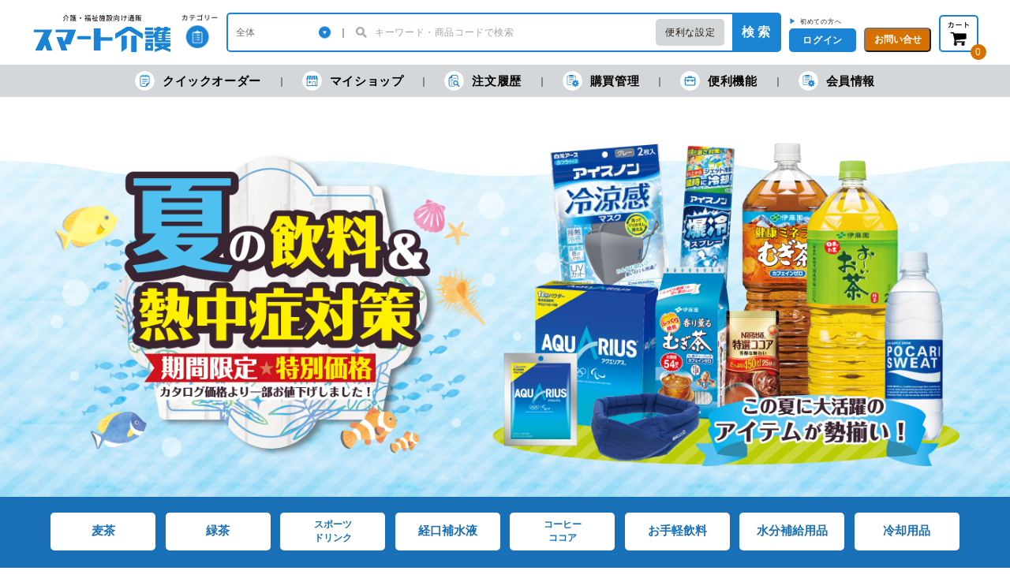

--- FILE ---
content_type: text/html; charset=UTF-8
request_url: https://www.smartkaigo.jp/contents/lp/summer-drink2022/
body_size: 14913
content:
<!DOCTYPE html PUBLIC "-//W3C//DTD XHTML 1.0 Transitional//EN" "http://www.w3.org/TR/xhtml1/DTD/xhtml1-transitional.dtd">
<html xmlns="http://www.w3.org/1999/xhtml" lang="ja" xml:lang="ja">
<head>
<meta http-equiv="Content-Type" content="text/html; charset=UTF-8" />
<title>夏の飲料&amp;熱中症対策特集2022 | スマート介護</title>
<meta http-equiv="Content-Script-Type" content="text/javascript" />
<meta http-equiv="Content-Style-Type" content="text/css" />
<link rel="stylesheet" href="/contents/packages/default/css/import.css?v=20230207" type="text/css" media="all" />
<link rel="stylesheet" href="/contents/packages/default/css/jquery.ui/jquery-ui-1.10.3.custom.min.css" type="text/css" media="all" />
<link rel="alternate" type="application/rss+xml" title="RSS" href="https://www.smartkaigo.jp/rss/" />
<script type="text/javascript" src="/js/css.js"></script>
<script type="text/javascript" src="/js/navi.js"></script>
<script type="text/javascript" src="/js/win_op.js"></script>
<script type="text/javascript" src="/js/site.js?20231130"></script>
<script type="text/javascript" src="/js/jquery-1.11.3.min.js"></script>
<script type="text/javascript">
<!--
    var $j11 = $.noConflict(true);
//-->
</script>
<script type="text/javascript" src="/js/jquery-1.4.2.min.js"></script>

<script type="text/javascript" src="/js/nl2br.js"></script>

<script type="text/javascript" src="/js/jquery.ui/jquery-ui-1.8.24.custom.min.js"></script>
<script type="text/javascript" src="/js/autocomplete.js"></script>
<link rel="stylesheet" href="/js/jquery.ui/ui-datepicker.css" type="text/css" media="all" />
<link rel="stylesheet" href="/js/jquery.ui/smoothness/jquery-ui-1.8.24.custom.css" type="text/css" media="all" />
<script type="text/javascript" src="/js/jquery.ui/jquery-ui-i18n.js"></script>
<script type="text/javascript" src="/js/jquery.ui/i18n/jquery.ui.datepicker-ja.js"></script>
<script type="text/javascript" src="/js/jquery.ui/jquery.ui.datetimepicker.js"></script>
<script type="text/javascript" src="/js/jquery.ui/i18n/jquery.ui.datetimepicker-jp.js"></script>
<script type="text/javascript" src="/js/jquery.dateFormat.js"></script>
<script type="text/javascript" src="/contents/packages/default/js/main.js?20241021"></script>

<script type="text/javascript" src="/contents/packages/default/js/script.js?20200906"></script>
<script type="text/javascript" src="/contents/packages/default/js/jquery.carouFredSel.js"></script>

<link rel="stylesheet" href="https://cdnjs.cloudflare.com/ajax/libs/Swiper/5.4.5/css/swiper.css">
<link rel="stylesheet" href="/contents/packages/default/css/mvslider.css" type="text/css" media="all" />
<script src="https://cdnjs.cloudflare.com/ajax/libs/Swiper/5.4.5/js/swiper.min.js" defer></script>
<script type="text/javascript" src="/contents/packages/default/js/mvslider.js" defer></script>


<script type="text/javascript" src="/js/ga.js"></script>

    


<link rel="shortcut icon" href="/contents/packages/default/img/common/favicon.ico" />
<link rel="icon" type="image/vnd.microsoft.icon" href="/contents/packages/default/img/common/favicon.ico" />
<link href="https://www.smartkaigo.jp/contents/packages/default/img/common/apple-touch-icon.png" rel="apple-touch-icon" />

<script type="text/javascript">//<![CDATA[
    
    $(function(){
        $('#fil').html('<ol class="c-breadcrumb"><li><a href="https://www.smartkaigo.jp/">スマート介護トップ</a></li><li>夏の飲料&熱中症対策特集2022</li></ol>');
    });
//]]></script>

<script>
    var dataLayer = dataLayer || [];

    
    
    </script>

                                    <!-- Google Tag Manager -->
<script>(function(w,d,s,l,i){w[l]=w[l]||[];w[l].push({'gtm.start':
new Date().getTime(),event:'gtm.js'});var f=d.getElementsByTagName(s)[0],
j=d.createElement(s),dl=l!='dataLayer'?'&l='+l:'';j.async=true;j.src=
'https://www.googletagmanager.com/gtm.js?id='+i+dl;f.parentNode.insertBefore(j,f);
})(window,document,'script','dataLayer','GTM-WVMMM5D');</script>
<!-- End Google Tag Manager -->                                                <script>
  (function(w,d,j){var t='microAdUniverseTracker';w[t]=w[t]||{};w[t].track=w[t].track||function(){
  (w[t].queue=w[t].queue||[]).push(arguments)};var s=d.createElement('script');s.async=true;s.src=j;
  var fs=d.getElementsByTagName('script')[0];fs.parentNode.insertBefore(s,fs)})
  (window,document,'https://cdn.microad.jp/js/track.js');
  microAdUniverseTracker.track({
    "service_id": 3005
  });
</script>                                                <meta name="google-site-verification" content="yCdqpLQvMynJ2b-SpOtLYjg-lMjdzd46rFLHx6pMm0U" />
                                                <!-- Facebook Pixel Code -->
<script>
!function(f,b,e,v,n,t,s)
{if(f.fbq)return;n=f.fbq=function(){n.callMethod?
n.callMethod.apply(n,arguments):n.queue.push(arguments)};
if(!f._fbq)f._fbq=n;n.push=n;n.loaded=!0;n.version='2.0';
n.queue=[];t=b.createElement(e);t.async=!0;
t.src=v;s=b.getElementsByTagName(e)[0];
s.parentNode.insertBefore(t,s)}(window, document,'script',
'https://connect.facebook.net/en_US/fbevents.js');
fbq('init', '2876488319299518');
fbq('track', 'PageView');
</script>
<noscript><img height="1" width="1" style="display:none"
src="https://www.facebook.com/tr?id=2876488319299518&ev=PageView&noscript=1"
/></noscript>
<!-- End Facebook Pixel Code -->                                                <!-- TETORI tag www.smartkaigo.jp -->
<script>
(function (w, d, s, u) {
  // TAG VERSION 1.00
  if (w._wsq_init_flg) {
    return false;
  }
  w._wsq_init_flg = true;
  _wsq = w._wsq || (_wsq = []);
  _wsq.push(['init', u, 1217]);
  _wsq.push(['domain', 'www.smartkaigo.jp']);
  var a = d.createElement(s); a.async = 1; a.charset='UTF-8'; a.src = 'https://cdn.' + u + '/share/js/tracking.js';
  var b = d.getElementsByTagName(s)[0]; b.parentNode.insertBefore(a, b);
})(window, document, 'script', 'tetori.link');
</script>                        
<link rel="stylesheet" type="text/css" href="/contents/packages/default/css/light-border.css" />
<script src="/contents/packages/default/js/popper.js"></script>
<script src="/contents/packages/default/js/tippy.js"></script>

<link rel="stylesheet" type="text/css" href="/contents/css/simple_popup.css" />
<script src="/js/simple_popup.js"></script>

<link rel="canonical" href="https://www.smartkaigo.jp/contents/lp/summer-drink2022/">

<link rel="stylesheet" href="/contents/packages/default/css/price_revision.css" type="text/css" media="all" />

</head>

<!-- ▼BODY部 スタート -->
<body>

<noscript>
    <p>JavaScript を有効にしてご利用下さい.</p>
</noscript>

    <div id="headertopcolumn">
                            <!-- ▼Googleタグマネージャー_bodyタグ -->
                            <!-- Google Tag Manager (noscript) -->
<noscript><iframe src="https://www.googletagmanager.com/ns.html?id=GTM-WVMMM5D"
height="0" width="0" style="display:none;visibility:hidden"></iframe></noscript>
<!-- End Google Tag Manager (noscript) -->                        <!-- ▲Googleタグマネージャー_bodyタグ -->
                    </div>
    <script type="text/javascript">//<![CDATA[
	function header_login() {
		var $login_id = $('#header_login_login_id');
		var $login_pw = $('#header_login_login_pass');
		if ( (!$login_id.val()) || (!$login_pw.val()) ) {
			alert('ログインID/パスワードを入力して下さい。');
			return false;
		}
		$('#header_login_form').submit();
	}
	function header_logout() {
		fnFormModeSubmit('header_logout_form', 'logout', '', '');
		return false;
	}
	function header_search() {
		fnFormModeSubmit('header_search_form', 'search', '', '');
		return false;
	}
	$(function() {
		$('#search_name').autocomplete('/suggest.php?q=' + $('#search_name').val(), {
			selectFirst: false
		});
	});
	//]]></script>

<!--▼HEADER-->
<header class="c-header is-show" id="header">
	
	<div class="l-container">
		<div class="c-header__top">
			<div class="c-header__logo"><span><a href="https://www.smartkaigo.jp/"><img src="/contents/packages/default/img/common/logo_01.png" alt="スマート介護"></a></span></div>
			<div class="c-header__category js-headerCategoryMenuTrigger">
				<a class="c-header__categoryLink" href="#"><img src="/contents/packages/default/img/common/header_icon_01.png" alt="カテゴリー"></a>
				<div class="c-header__categoryMenu">
					<div class="c-headerCategoryMenu-container">
						<ul class="c-headerCategoryMenu">
							<li class="c-headerCategoryMenu__list"><a class="c-headerCategoryMenu__link" href="https://www.smartkaigo.jp/products/list.php?category_id=4">
									<span class="c-headerCategoryMenu__icon"><img src="/contents/packages/default/img/common/link_02.png" alt=""></span>レクリエーション</a>
							</li>
							<li class="c-headerCategoryMenu__list"><a class="c-headerCategoryMenu__link" href="https://www.smartkaigo.jp/products/list.php?category_id=3">
									<span class="c-headerCategoryMenu__icon"><img src="/contents/packages/default/img/common/link_01.png" alt=""></span>リハビリ</a>
							</li>
							<li class="c-headerCategoryMenu__list"><a class="c-headerCategoryMenu__link" href="https://www.smartkaigo.jp/products/list.php?category_id=5">
									<span class="c-headerCategoryMenu__icon"><img src="/contents/packages/default/img/common/link_03.png" alt=""></span>飲料・食品</a>
							</li>
							<li class="c-headerCategoryMenu__list"><a class="c-headerCategoryMenu__link" href="https://www.smartkaigo.jp/products/list.php?category_id=18692">
									<span class="c-headerCategoryMenu__icon"><img src="/contents/packages/default/img/common/link_07.png" alt=""></span>口腔ケア</a>
							</li>
							<li class="c-headerCategoryMenu__list"><a class="c-headerCategoryMenu__link" href="https://www.smartkaigo.jp/products/list.php?category_id=6">
									<span class="c-headerCategoryMenu__icon"><img src="/contents/packages/default/img/common/link_04.png" alt=""></span>排泄</a>
							</li>
							<li class="c-headerCategoryMenu__list"><a class="c-headerCategoryMenu__link" href="https://www.smartkaigo.jp/products/list.php?category_id=7">
									<span class="c-headerCategoryMenu__icon"><img src="/contents/packages/default/img/common/link_05.png" alt=""></span>入浴・理美容</a>
							</li>
							<li class="c-headerCategoryMenu__list"><a class="c-headerCategoryMenu__link" href="https://www.smartkaigo.jp/products/list.php?category_id=8">
									<span class="c-headerCategoryMenu__icon"><img src="/contents/packages/default/img/common/link_06.png" alt=""></span>衛生</a>
							</li>
							<li class="c-headerCategoryMenu__list"><a class="c-headerCategoryMenu__link" href="https://www.smartkaigo.jp/products/list.php?category_id=10">
									<span class="c-headerCategoryMenu__icon"><img src="/contents/packages/default/img/common/link_08.png" alt=""></span>就寝用品</a>
							</li>
						</ul>
						<ul class="c-headerCategoryMenu">
							<li class="c-headerCategoryMenu__list"><a class="c-headerCategoryMenu__link" href="https://www.smartkaigo.jp/products/list.php?category_id=11">
									<span class="c-headerCategoryMenu__icon"><img src="/contents/packages/default/img/common/link_09.png" alt=""></span>歩行・移動用品</a>
							</li>
							<li class="c-headerCategoryMenu__list"><a class="c-headerCategoryMenu__link" href="https://www.smartkaigo.jp/products/list.php?category_id=12">
									<span class="c-headerCategoryMenu__icon"><img src="/contents/packages/default/img/common/link_10.png" alt=""></span>衣類</a>
							</li>
							<li class="c-headerCategoryMenu__list"><a class="c-headerCategoryMenu__link" href="https://www.smartkaigo.jp/products/list.php?category_id=13">
									<span class="c-headerCategoryMenu__icon"><img src="/contents/packages/default/img/common/link_11.png" alt=""></span>生活用品</a>
							</li>
							<li class="c-headerCategoryMenu__list"><a class="c-headerCategoryMenu__link" href="https://www.smartkaigo.jp/products/list.php?category_id=14">
									<span class="c-headerCategoryMenu__icon"><img src="/contents/packages/default/img/common/link_12.png" alt=""></span>文具・事務用品</a>
							</li>
							<li class="c-headerCategoryMenu__list"><a class="c-headerCategoryMenu__link" href="https://www.smartkaigo.jp/products/list.php?category_id=15">
									<span class="c-headerCategoryMenu__icon"><img src="/contents/packages/default/img/common/link_13.png" alt=""></span>防災用品</a>
							</li>
							<li class="c-headerCategoryMenu__list"><a class="c-headerCategoryMenu__link" href="https://www.smartkaigo.jp/products/list.php?category_id=16">
									<span class="c-headerCategoryMenu__icon"><img src="/contents/packages/default/img/common/link_14.png" alt=""></span>家具</a>
							</li>
							<li class="c-headerCategoryMenu__list"><a class="c-headerCategoryMenu__link" href="https://www.smartkaigo.jp/products/list.php?category_id=17">
									<span class="c-headerCategoryMenu__icon"><img src="/contents/packages/default/img/common/link_16.png" alt=""></span>カタログ非掲載</a>
							</li>
						</ul>
					</div>
				</div>
			</div>
			<div class="c-header__form">
				<form class="c-headerForm" name="header_search_form" id="header_search_form" method="get" action="/products/list.php">
					<div class="c-headerForm__category-wrap">
						<select name="category_id" class="c-headerForm__category">
														<option label="全体" value="">全体</option>
							<option value="4">レクリエーション</option>
<option value="3">リハビリ</option>
<option value="5">飲料・食事</option>
<option value="18692">口腔ケア</option>
<option value="6">排泄</option>
<option value="7">入浴・理美容</option>
<option value="8">衛生</option>
<option value="10">就寝用品</option>
<option value="11">歩行・移動用品</option>
<option value="12">衣類</option>
<option value="13">生活用品</option>
<option value="14">文具・事務用品</option>
<option value="15">防災用品</option>
<option value="16">家具</option>
<option value="17">カタログ非掲載</option>
<option value="16971">危機対策のキホン</option>

						</select>
					</div>
					<div class="c-headerForm__bar"></div>
					<div class="c-headerForm__input-wrap">
						<input class="c-headerForm__input" type="search" placeholder="キーワード・商品コードで検索" id="search_name" name="name_or_code" value="" >
					</div>
					<div class="c-headerForm__convenientSearch js-hoverDisp-trigger">
						<a class="__link" href="/products/search.php">便利な設定</a>
						<div class="c-headerForm__convenientSearchSubMenu js-hoverDisp-target" style="display: none;">
							<ul>
								<li><a href="/products/search.php">詳細検索</a></li>
								<li><a href="/products/search.php#toner">トナー検索</a></li>
								<li><a href="/products/search.php#ball_point_refill">替芯検索</a></li>
							</ul>
						</div>
					</div>
					<button class="c-headerForm__button" onclick="header_search();">検 索</button>
					<input type="hidden" id="" name="mode" value="search" />
				</form>
			</div>

	<div class="c-header__right">
								<div class="c-header__smallButton"  >
				<div class="c-header__newUsers2">
					<span style="color: #1a83d3;">▶</span>
					<a href="https://www.smartkaigo.jp/entry/entrance.php#cartLoginEntryCustomerTitle">初めての方へ</a>
				</div>
				<button class="e-smallButton js-headerModalOpen" type="button">ログイン</button>
				<div class="c-headerModal _login_ js-loginDisp">
					<div class="c-headerModal__inner">
						<button class="c-headerModal__closebutton js-headerModalClose" type="button"></button>
						<form class="c-headerModal__form" name="header_login_form" id="header_login_form" method="post" action="https://www.smartkaigo.jp/frontparts/login_check.php">
							<input type="hidden" name="mode" value="login" />
							<input type="hidden" name="transactionid" value="3aff540fde83d976ce9ea8999d018efbc600e83e" />
							<input type="hidden" name="url" value="/contents/lp/summer-drink2022/" />

							<input id="header_login_login_id" name="login_id" value="" class="c-headerModal__input" type="text" placeholder="ログインID">
							<input id="header_login_login_pass" name="login_pass" value="" class="c-headerModal__input" type="password" placeholder="パスワード">
							<label class="c-headerModal__checkboxLabel">
								<input name="auto_login" id="header_auto_login" value="1"  class="c-headerModal__checkbox" type="checkbox">ログインしたままにする
							</label>
							<div class="c-headerModal__login">
								<div class="c-headerModal__loginButton">
									<button class="e-largeButton" type="submit" onclick="return header_login();">ログイン</button>
								</div>
								<div class="c-headerModal__loginText">
                                    <button class="e-largeButton" type="submit" onclick="win02('https://www.smartkaigo.jp/forgot/','forget','650','800'); return false;">ID・パスワードを忘れた方</button>
								</div>
							</div>
						</form>
						<div class="c-headerModal__signup">
							<div class="c-headerModal__signupText">▼IDをお持ちでない方</div>
							<div class="c-headerModal__loginButton">
								<a class="e-largeButton _orenge_" href="/entry/entrance.php">ログインID発行</a>
							</div>
						</div>
					</div>
				</div>
			</div>
				<div class="c-header__smallButton">
			<button class="e-smallButton _orenge_ js-headerModalOpen" type="button">お問い合せ</button>
			<div class="c-headerModal _contact_  js-contactDisp">
				<div class="c-headerModal__inner">
					<button class="c-headerModal__closebutton js-headerModalClose" type="button"></button>
					<div class="c-headerModal__tel"><span class="__small">お問い合せ：</span><span class="__tel">0120-535-071</span>
					</div>
					<div class="c-headerModal__telUnderText">【受付】 ９：００～１７：３０<br />※土日・祝日・年末年始を除く</div>
					<p class="c-headerModal__telText">サービス向上及びお電話の内容を正確に承るため、<br>通話の録音をさせて頂きます。あらかじめご了承くだ<br>さい。
					</p>
					<ul class="c-headerModal__list" style="width: 256px;">
						<li class="c-headerModal__listItem"><a href="https://www.smartkaigo.jp/contents/userguide.php">ご利用ガイド</a></li>
						<li class="c-headerModal__listItem"><a href="https://faq.smartkaigo.jp/" target="_blank">よくある質問</a></li>
						<li class="c-headerModal__listItem"><a href="https://www.smartkaigo.jp/contact/">メールで問い合わせする</a></li>
					</ul>
				</div>
			</div>
		</div>
	</div>

		<div class="c-header__cart l-grayModal-wrap js-cartDisp-trigger">
		<div>
			<a class="c-header__cartLink" href="https://www.smartkaigo.jp/cart/">
				<img src="/contents/packages/default/img/common/icon_cart_01.png" alt="カート">
			</a>
			<div class="c-header__cartNum" id="header_prods_in_cart">0</div>
		</div>
		<div class="c-grayModal _cart_ js-cartDisp-target">
			<div class="c-grayModal__content">
				<div class="c-cartModal">

					<div class="c-cartModal__amount">
						<span class="__text font_bold bold">現在の金額合計：</span>
						<span class="c-cartModal__taxExcluded font_bold bold"><span id="header_popup_cart_total_price_tax_excluded" class="font_bold bold" style="font-size: 1.6rem;"></span> 円<span class="__small font_bold bold">(税抜)</span></span>
						<span class="c-cartModal__taxIncluded font_bold"><span id="header_popup_cart_total_price_tax_included" class="font_bold"></span> 円<span class="__small font_bold">(税込)</span></span>
					</div>

					<div id="popup_cart_contents_box"></div>

					<div class="c-cartModal__button"><a class="e-largeButton _orenge_" href="/cart/">カートを見る・注文する</a></div>
				</div>
			</div>
		</div>
	</div>
	
		
			</div>
		</div>
	</div>

	<div class="c-header__bottom">
		<ul class="c-headerBottomMenu l-container">
			<li class="c-headerBottomMenu__item _order_">
				<a class="c-headerBottomMenu__link" href="https://www.smartkaigo.jp/products/direct_order.php">
				<span class="c-headerBottomMenu__listIcon"></span>クイックオーダー</a>
			</li>
			<li class="c-headerBottomMenu__item _shop_ js-headerSubMenuTrigger">
				<a class="c-headerBottomMenu__link" href="https://www.smartkaigo.jp/mypage/myshop.php?mode=history_catalog">
					<span class="c-headerBottomMenu__listIcon"></span>マイショップ</a>
				<div class="c-headerBottomSubMenu" style="display: none;">
					<ul class="c-headerBottomSubMenu__list">
						<li class="c-headerBottomSubMenu__item" style="padding-bottom: 10px; border-bottom: 3px solid #d4d7d9;">
							<a class="c-headerBottomSubMenu__link" href="https://www.smartkaigo.jp/mypage/favorite.php#mycontents_area">マイカタログ</a>
						</li>
						<li class="c-headerBottomSubMenu__item" style="padding-top: 1px;">
							<a class="c-headerBottomSubMenu__link" href="https://www.smartkaigo.jp/mypage/myshop.php">いつもの購入商品</a>
						</li>
						<li class="c-headerBottomSubMenu__item">
							<a class="c-headerBottomSubMenu__link" href="https://www.smartkaigo.jp/mypage/myshop.php?mode=history_catalog">各月の購入商品</a>
						</li>
						<li class="c-headerBottomSubMenu__item">
							<a class="c-headerBottomSubMenu__link" href="https://www.smartkaigo.jp/mypage/wish_list.php">欲しいものリスト</a>
						</li>
					</ul>
				</div>
			</li>
			<li class="c-headerBottomMenu__item _log_">
				<a class="c-headerBottomMenu__link" href="https://www.smartkaigo.jp/mypage/index.php#mycontents_area"><span class="c-headerBottomMenu__listIcon"></span>注文履歴</a>
			</li>
			<li class="c-headerBottomMenu__item _management_ js-headerSubMenuTrigger">
				<a class="c-headerBottomMenu__link" href="https://www.smartkaigo.jp/mypage/favorite.php"><span class="c-headerBottomMenu__listIcon"></span>購買管理</a>
				<div class="c-headerBottomSubMenu" style="display: none;">
					<ul class="c-headerBottomSubMenu__list">
												<li class="c-headerBottomSubMenu__item">
															<a class="c-headerBottomSubMenu__link" href="https://www.smartkaigo.jp/mypage/customer_member_edit.php?customer_member_id=#mycontents_area">Web利用者情報</a>
													</li>
						
					</ul>
				</div>
			</li>
			<li class="c-headerBottomMenu__item _function_ js-headerSubMenuTrigger">
				<a class="c-headerBottomMenu__link" href="https://www.smartkaigo.jp/mypage/order_resume_notice.php#mycontents_area"><span class="c-headerBottomMenu__listIcon"></span>便利機能</a>
				<div class="c-headerBottomSubMenu" style="display: none;">
					<ul class="c-headerBottomSubMenu__list">
						<li class="c-headerBottomSubMenu__item">
							<a class="c-headerBottomSubMenu__link" href="https://www.smartkaigo.jp/mypage/order_resume_notice.php#mycontents_area">販売再開メール</a>
						</li>
												                        					</ul>
				</div>
			</li>
			<li class="c-headerBottomMenu__item _customer_info_ _function_ js-headerSubMenuTrigger">
								<a class="c-headerBottomMenu__link" href="https://www.smartkaigo.jp/mypage/user_info.php">
					<span class="c-headerBottomMenu__listIcon"></span>会員情報
				</a>
							</li>
		</ul>
	</div>

		
	
</header>
<!--▲HEADER-->

<main class="c-main l-container">
    <div id="content" class="clearfix">

                        
        <p id="fil"></p>

        <div id="contentInner" class="l-container-col-2">

                        
        
                        <div id="wide_main_contents">
                <div id="oneMainColumnInner">
            
                                    
            <!-- ▼メイン -->
                            <link href="https://use.fontawesome.com/releases/v5.11.0/css/all.css" rel="stylesheet">
<link rel="stylesheet" href="css/cube_set_yasuda_20220607.css">
<link rel="stylesheet" href="css/style.css">
<div class="body">

  <section class="headGrp">
    <article class="wrap01">
      <div class="center">
        <div class="header_img">
          <img class="pc" src="https://d11w49g8ylcixs.cloudfront.net/resource/20220609/header_img_new.png" alt="夏の飲料熱中症対策">
          <img class="sp" src="https://d11w49g8ylcixs.cloudfront.net/resource/20220609/header_img_new_sp.png" alt="夏の飲料熱中症対策">
        </div>
      </div>
    </article>
    <article class="wrap02">
      <div class="menu_Button defoback center pc">
        <ul class="flbSp2">
          <li class="wires50-25"><a href="#product01">麦茶</a></li>
          <li class="wires50-25"><a href="#product02">緑茶</a></li>
          <li class="wires50-25 font-small"><a href="#product03">スポーツ<br>ドリンク</a></li>
          <li class="wires50-25"><a href="#product04">経口補水液</a></li>
          <li class="wires50-25 font-small"><a href="#product05">コーヒー<br>ココア</a></li>
          <li class="wires50-25"><a href="#product06">お手軽飲料</a></li>
          <li class="wires50-25"><a href="#product07">水分補給用品</a></li>
          <li class="wires50-25"><a href="#product08">冷却用品</a></li>
        </ul>
      </div>
      <!--スマホのハンバーガーメニュー-->
      <div class="sp">
        <div class="openbtn"><span></span><span></span><span></span></div>
        <div id="g-nav">
          <div id="g-nav-list">
            <!--ナビの数が増えた場合縦スクロールするためのdiv不要なら削除-->
            <ul>
              <li><a href="#product01">麦茶</a></li>
              <li><a href="#product02">緑茶</a></li>
              <li><a href="#product03">スポーツドリンク</a></li>
              <li><a href="#product04">経口補水液</a></li>
              <li><a href="#product05">コーヒー・ココア</a></li>
              <li><a href="#product06">お手軽飲料</a></li>
              <li><a href="#product07">水分補給用品</a></li>
              <li><a href="#product08">冷却用品</a></li>
            </ul>
          </div>
        </div>
      </div>
    </article>
  </section>

  <section class="mainGrp">

    <!--魚-->
    <div class="fish_Grp">
      <div class="fish_List">

        <div class="fish_posi fish_posi01">
          <div class="fish_01_stage">
            <div class="fish_01_wrap" data-order="left">
              <span class="fish_01_item anime"></span>
            </div>
          </div>
        </div>
        <div class="fish_posi fish_posi02">
          <div class="fish_02_stage">
            <div class="fish_02_wrap" data-order="left">
              <span class="fish_02_item anime"></span>
            </div>
          </div>
        </div>
        <div class="fish_posi fish_posi03">
          <div class="fish_03_stage">
            <div class="fish_03_wrap" data-order="left">
              <span class="fish_03_item anime"></span>
            </div>
          </div>
        </div>
        <div class="fish_posi fish_posi04">
          <div class="fish_04_stage">
            <div class="fish_04_wrap" data-order="left">
              <span class="fish_04_item anime"></span>
            </div>
          </div>
        </div>
        <div class="fish_posi fish_posi05">
          <div class="fish_05_stage">
            <div class="fish_05_wrap" data-order="left">
              <span class="fish_05_item anime"></span>
            </div>
          </div>
        </div>
      </div>

    </div>

    <!--商品一覧-->
    <div class="wrap_Grp">

      <article class="wrap wrap01" id="product01">
        <div class="center">
          <h3 class="productH3">麦茶</h3>
          <div class="productList" id="productList">
            <li class="back99 wi50 wires50-25">
              <div class="c-items5Col__item">
                <a target="_blank" class="c-items5Col__link" href="/products/detail.php?product_id=164516">
                  <figure class="c-items5Col__figure">
                    <img class="picture" alt="健康ミネラル麦茶 2L×6本" src="https://d11w49g8ylcixs.cloudfront.net/upload/save_image/200/188645_01_210326.jpg">
                  </figure>
                  <p class="procd">商品コード：724024</p>


                  <div class="c-items5Col__price">
                    995
                    円 (税抜) </div>
                  <div class="c-items5Col__priceTax">
                    1,074
                    円 (税込)
                  </div>

                  <div class="c-items5Col__name">
                    健康ミネラル麦茶<br>2L×6本
                  </div>



                  <div class="business_pack_list" style="margin-top: 5px;">
                    <img alt="" src="https://d11w49g8ylcixs.cloudfront.net/resource/20220609/icon_pricedown.png" data-title="プライスダウン">
                  </div>


                </a>
              </div>
            </li>


            <li class="back99 wi50 wires50-25">
              <div class="c-items5Col__item">
                <a target="_blank" class="c-items5Col__link" href="/products/detail.php?product_id=164517">
                  <figure class="c-items5Col__figure">
                    <img class="picture" alt="健康ミネラル麦茶 2L×6本 2箱" src="https://d11w49g8ylcixs.cloudfront.net/upload/save_image/200/188645_01_210326.jpg">
                  </figure>
                  <p class="procd">商品コード：724025</p>


                  <div class="c-items5Col__price">
                    1,950
                    円 (税抜) </div>
                  <div class="c-items5Col__priceTax">
                    2,106
                    円 (税込)
                  </div>

                  <div class="c-items5Col__name">
                    健康ミネラル麦茶<br>2L×6本 2箱
                  </div>



                  <div class="business_pack_list" style="margin-top: 5px;">
                    <img alt="" src="https://d11w49g8ylcixs.cloudfront.net/resource/20220609/icon_pricedown.png" data-title="プライスダウン">
                    <img id="icon51" alt="" src="https://d11w49g8ylcixs.cloudfront.net/resource/20220609/icon_51.png" data-title="まとめてお買い求めいただくことでお得になる商品です。">
                  </div>


                </a>
              </div>
            </li>


            <li class="back99 wi50 wires50-25">
              <div class="c-items5Col__item">
                <a target="_blank" class="c-items5Col__link" href="/products/detail.php?product_id=195489">
                  <figure class="c-items5Col__figure">
                    <img class="picture" alt="健康ミネラルむぎ茶650mL×24本" src="https://d11w49g8ylcixs.cloudfront.net/upload/save_image/200/897086_01_210326.jpg">
                  </figure>
                  <p class="procd">商品コード：753711</p>


                  <div class="c-items5Col__price">
                    2,080
                    円 (税抜) </div>
                  <div class="c-items5Col__priceTax">
                    2,246
                    円 (税込)
                  </div>

                  <div class="c-items5Col__name">
                    健康ミネラルむぎ茶<br>650mL×24本
                  </div>



                  <div class="business_pack_list" style="margin-top: 5px;">
                    <img alt="" src="https://d11w49g8ylcixs.cloudfront.net/resource/20220609/icon_pricedown.png" data-title="プライスダウン">
                  </div>


                </a>
              </div>
            </li>


            <li class="back99 wi50 wires50-25">
              <div class="c-items5Col__item">
                <a target="_blank" class="c-items5Col__link" href="/products/detail.php?product_id=195490">
                  <figure class="c-items5Col__figure">
                    <img class="picture" alt="健康ミネラルむぎ茶P650mL×24本2箱" src="https://d11w49g8ylcixs.cloudfront.net/upload/save_image/200/897086_01_210326.jpg">
                  </figure>
                  <p class="procd">商品コード：753712</p>


                  <div class="c-items5Col__price">
                    4,032
                    円 (税抜) </div>
                  <div class="c-items5Col__priceTax">
                    4,354
                    円 (税込)
                  </div>

                  <div class="c-items5Col__name">
                    健康ミネラルむぎ茶<br>650mL×24本 2箱
                  </div>



                  <div class="business_pack_list" style="margin-top: 5px;">
                    <img alt="" src="https://d11w49g8ylcixs.cloudfront.net/resource/20220609/icon_pricedown.png" data-title="プライスダウン">
                    <img id="icon51" alt="" src="https://d11w49g8ylcixs.cloudfront.net/resource/20220609/icon_51.png" data-title="まとめてお買い求めいただくことでお得になる商品です。">
                  </div>


                </a>
              </div>
            </li>


            <li class="back99 wi50 wires50-25">
              <div class="c-items5Col__item">
                <a target="_blank" class="c-items5Col__link" href="/products/detail.php?product_id=195487">
                  <figure class="c-items5Col__figure">
                    <img class="picture" alt="健康ミネラルむぎ茶280mL24本" src="https://d11w49g8ylcixs.cloudfront.net/upload/save_image/200/363544_14_01.jpg">
                  </figure>
                  <p class="procd">商品コード：753709</p>


                  <div class="c-items5Col__price">
                    1,980
                    円 (税抜) </div>
                  <div class="c-items5Col__priceTax">
                    2,138
                    円 (税込)
                  </div>

                  <div class="c-items5Col__name">
                    健康ミネラルむぎ茶<br>280mL×24本
                  </div>



                  <div class="business_pack_list" style="margin-top: 5px;">
                    <img alt="" src="https://d11w49g8ylcixs.cloudfront.net/resource/20220609/icon_pricedown.png" data-title="プライスダウン">
                  </div>


                </a>
              </div>
            </li>


            <li class="back99 wi50 wires50-25">
              <div class="c-items5Col__item">
                <a target="_blank" class="c-items5Col__link" href="/products/detail.php?product_id=195488">
                  <figure class="c-items5Col__figure">
                    <img class="picture" alt="健康ミネラルむぎ茶P280mL24本2箱" src="https://d11w49g8ylcixs.cloudfront.net/upload/save_image/200/363544_01_130807.jpg">
                  </figure>
                  <p class="procd">商品コード：753710</p>


                  <div class="c-items5Col__price">
                    3,888
                    円 (税抜) </div>
                  <div class="c-items5Col__priceTax">
                    4,199
                    円 (税込)
                  </div>

                  <div class="c-items5Col__name">
                    健康ミネラルむぎ茶<br>280mL×24本 2箱
                  </div>



                  <div class="business_pack_list" style="margin-top: 5px;">
                    <img alt="" src="https://d11w49g8ylcixs.cloudfront.net/resource/20220609/icon_pricedown.png" data-title="プライスダウン">
                    <img id="icon51" alt="" src="https://d11w49g8ylcixs.cloudfront.net/resource/20220609/icon_51.png" data-title="まとめてお買い求めいただくことでお得になる商品です。">
                  </div>


                </a>
              </div>
            </li>

          </div>
        </div>
      </article>

      <article class="wrap wrap02" id="product02">
        <div class="center">
          <h3 class="productH3">緑茶</h3>
          <div class="productList" id="productList">
            <li class="back99 wi50 wires50-25">
              <div class="c-items5Col__item">
                <a target="_blank" class="c-items5Col__link" href="/products/detail.php?product_id=164523">
                  <figure class="c-items5Col__figure">
                    <img class="picture" alt="おーいお茶 緑茶 2L×6本" src="https://d11w49g8ylcixs.cloudfront.net/upload/save_image/200/932911_01_200805.jpg">
                  </figure>
                  <p class="procd">商品コード：724032</p>


                  <div class="c-items5Col__price">
                    1,005
                    円 (税抜) </div>
                  <div class="c-items5Col__priceTax">
                    1,085
                    円 (税込)
                  </div>

                  <div class="c-items5Col__name">
                    おーいお茶 緑茶<br>2L×6本
                  </div>



                  <div class="business_pack_list" style="margin-top: 5px;">
                    <img alt="" src="https://d11w49g8ylcixs.cloudfront.net/resource/20220609/icon_pricedown.png" data-title="プライスダウン">
                  </div>


                </a>
              </div>
            </li>


            <li class="back99 wi50 wires50-25">
              <div class="c-items5Col__item">
                <a target="_blank" class="c-items5Col__link" href="/products/detail.php?product_id=195486">
                  <figure class="c-items5Col__figure">
                    <img class="picture" alt="おーいお茶 緑茶 525mL×24本" src="https://d11w49g8ylcixs.cloudfront.net/upload/save_image/200/830994_17_01.jpg">
                  </figure>
                  <p class="procd">商品コード：749390</p>


                  <div class="c-items5Col__price">
                    2,080
                    円 (税抜) </div>
                  <div class="c-items5Col__priceTax">
                    2,246
                    円 (税込)
                  </div>

                  <div class="c-items5Col__name">
                    おーいお茶 緑茶<br>525mL×24本
                  </div>



                  <div class="business_pack_list" style="margin-top: 5px;">
                    <img alt="" src="https://d11w49g8ylcixs.cloudfront.net/resource/20220609/icon_pricedown.png" data-title="プライスダウン">
                  </div>


                </a>
              </div>
            </li>


            <li class="back99 wi50 wires50-25">
              <div class="c-items5Col__item">
                <a target="_blank" class="c-items5Col__link" href="/products/detail.php?product_id=195484">
                  <figure class="c-items5Col__figure">
                    <img class="picture" alt="おーいお茶 緑茶 350mL×24本" src="https://d11w49g8ylcixs.cloudfront.net/upload/save_image/200/219437_01_200805.jpg">
                  </figure>
                  <p class="procd">商品コード：749388</p>


                  <div class="c-items5Col__price">
                    2,120
                    円 (税抜) </div>
                  <div class="c-items5Col__priceTax">
                    2,289
                    円 (税込)
                  </div>

                  <div class="c-items5Col__name">
                    おーいお茶 緑茶<br>350mL×24本
                  </div>



                  <div class="business_pack_list" style="margin-top: 5px;">
                    <img alt="" src="https://d11w49g8ylcixs.cloudfront.net/resource/20220609/icon_pricedown.png" data-title="プライスダウン">
                  </div>


                </a>
              </div>
            </li>


            <li class="back99 wi50 wires50-25">
              <div class="c-items5Col__item">
                <a target="_blank" class="c-items5Col__link" href="/products/detail.php?product_id=179500">
                  <figure class="c-items5Col__figure">
                    <img class="picture" alt="伊藤園 おーいお茶 280mL 24本" src="https://d11w49g8ylcixs.cloudfront.net/upload/save_image/200/850710_01_210415.jpg">
                  </figure>
                  <p class="procd">商品コード：739354</p>


                  <div class="c-items5Col__price">
                    1,782
                    円 (税抜) </div>
                  <div class="c-items5Col__priceTax">
                    1,924
                    円 (税込)
                  </div>

                  <div class="c-items5Col__name">
                    伊藤園 おーいお茶<br>280mL×24本
                  </div>



                  <div class="business_pack_list" style="margin-top: 5px;">
                    <img alt="" src="https://d11w49g8ylcixs.cloudfront.net/resource/20220609/icon_pricedown.png" data-title="プライスダウン">
                  </div>


                </a>
              </div>
            </li>


            <li class="back99 wi50 wires50-25">
              <div class="c-items5Col__item">
                <a target="_blank" class="c-items5Col__link" href="/products/detail.php?product_id=234058">
                  <figure class="c-items5Col__figure">
                    <img class="picture" alt="お～いお茶濃い茶2L×6本" src="https://d11w49g8ylcixs.cloudfront.net/upload/save_image/200/857476_01_190801.jpg">
                  </figure>
                  <p class="procd">商品コード：120703</p>


                  <div class="c-items5Col__price">
                    1,023
                    円 (税抜) </div>
                  <div class="c-items5Col__priceTax">
                    1,104
                    円 (税込)
                  </div>

                  <div class="c-items5Col__name">
                    お～いお茶濃い茶<br>2L×6本
                  </div>



                  <div class="business_pack_list" style="margin-top: 5px;">
                    <img alt="" src="https://d11w49g8ylcixs.cloudfront.net/resource/20220609/icon_pricedown.png" data-title="プライスダウン">
                  </div>


                </a>
              </div>
            </li>


            <li class="back99 wi50 wires50-25">
              <div class="c-items5Col__item">
                <a target="_blank" class="c-items5Col__link" href="/products/detail.php?product_id=37463">
                  <figure class="c-items5Col__figure">
                    <img class="picture" alt="おーいお茶濃い茶 525mL×24本" src="https://d11w49g8ylcixs.cloudfront.net/upload/save_image/200/830995_01_190801.jpg">
                  </figure>
                  <p class="procd">商品コード：874188</p>


                  <div class="c-items5Col__price">
                    2,080
                    円 (税抜) </div>
                  <div class="c-items5Col__priceTax">
                    2,246
                    円 (税込)
                  </div>

                  <div class="c-items5Col__name">
                    おーいお茶濃い茶<br>525mL×24本
                  </div>



                  <div class="business_pack_list" style="margin-top: 5px;">
                    <img alt="" src="https://d11w49g8ylcixs.cloudfront.net/resource/20220609/icon_pricedown.png" data-title="プライスダウン">
                  </div>


                </a>
              </div>
            </li>

          </div>
        </div>
      </article>

      <article class="wrap wrap03" id="product03">
        <div class="center">
          <h3 class="productH3">スポーツドリンク</h3>
          <div class="productList" id="productList">
            <li class="back99 wi50 wires50-25">
              <div class="c-items5Col__item">
                <a target="_blank" class="c-items5Col__link" href="/products/detail.php?product_id=195505">
                  <figure class="c-items5Col__figure">
                    <img class="picture" alt="アクエリアス 500mL×24本" src="https://d11w49g8ylcixs.cloudfront.net/upload/save_image/200/753727_01_210512.jpg">
                  </figure>
                  <p class="procd">商品コード：753727</p>


                  <div class="c-items5Col__price">
                    2,435
                    円 (税抜) </div>
                  <div class="c-items5Col__priceTax">
                    2,629
                    円 (税込)
                  </div>

                  <div class="c-items5Col__name">
                    アクエリアス<br>500mL×24本
                  </div>



                  <div class="business_pack_list" style="margin-top: 5px;">
                    <img alt="" src="https://d11w49g8ylcixs.cloudfront.net/resource/20220609/icon_pricedown.png" data-title="プライスダウン">
                  </div>


                </a>
              </div>
            </li>


            <li class="back99 wi50 wires50-25">
              <div class="c-items5Col__item">
                <a target="_blank" class="c-items5Col__link" href="/products/detail.php?product_id=234086">
                  <figure class="c-items5Col__figure">
                    <img class="picture" alt="アクエリアスラベルレス 500mL×24本" src="https://d11w49g8ylcixs.cloudfront.net/upload/save_image/200/123626_001.jpg">
                  </figure>
                  <p class="procd">商品コード：123627</p>


                  <div class="c-items5Col__price">
                    2,435
                    円 (税抜) </div>
                  <div class="c-items5Col__priceTax">
                    2,629
                    円 (税込)
                  </div>

                  <div class="c-items5Col__name">
                    アクエリアス<br>ラベルレス 500mL×24本
                  </div>



                  <div class="business_pack_list" style="margin-top: 5px;">
                    <img alt="" src="https://d11w49g8ylcixs.cloudfront.net/resource/20220609/icon_pricedown.png" data-title="プライスダウン">
                  </div>


                </a>
              </div>
            </li>


            <li class="back99 wi50 wires50-25">
              <div class="c-items5Col__item">
                <a target="_blank" class="c-items5Col__link" href="/products/detail.php?product_id=262887">
                  <figure class="c-items5Col__figure">
                    <img class="picture" alt="アクエリアス300mL24本" src="https://d11w49g8ylcixs.cloudfront.net/upload/save_image/200/135889_001.jpg">
                  </figure>
                  <p class="procd">商品コード：135890</p>


                  <div class="c-items5Col__price">
                    2,435
                    円 (税抜) </div>
                  <div class="c-items5Col__priceTax">
                    2,629
                    円 (税込)
                  </div>

                  <div class="c-items5Col__name">
                    アクエリアス<br>300mL×24本
                  </div>


                </a>
              </div>
            </li>


            <li class="back99 wi50 wires50-25">
              <div class="c-items5Col__item">
                <a target="_blank" class="c-items5Col__link" href="/products/detail.php?product_id=234061">
                  <figure class="c-items5Col__figure">
                    <img class="picture" alt="アクエリアスゼロ　500mL×24本" src="https://d11w49g8ylcixs.cloudfront.net/upload/save_image/200/719140_01_200806.jpg">
                  </figure>
                  <p class="procd">商品コード：120706</p>


                  <div class="c-items5Col__price">
                    2,435
                    円 (税抜) </div>
                  <div class="c-items5Col__priceTax">
                    2,629
                    円 (税込)
                  </div>

                  <div class="c-items5Col__name">
                    アクエリアスゼロ<br>500mL×24本
                  </div>



                  <div class="business_pack_list" style="margin-top: 5px;">
                    <img alt="" src="https://d11w49g8ylcixs.cloudfront.net/resource/20220609/icon_pricedown.png" data-title="プライスダウン">
                  </div>


                </a>
              </div>
            </li>


            <li class="back99 wi50 wires50-25">
              <div class="c-items5Col__item">
                <a target="_blank" class="c-items5Col__link" href="/products/detail.php?product_id=195507">
                  <figure class="c-items5Col__figure">
                    <img class="picture" alt="ポカリスエット  2L6本" src="https://d11w49g8ylcixs.cloudfront.net/upload/save_image/200/179592p_120803.jpg">
                  </figure>
                  <p class="procd">商品コード：753729</p>


                  <div class="c-items5Col__price">
                    1,710
                    円 (税抜) </div>
                  <div class="c-items5Col__priceTax">
                    1,846
                    円 (税込)
                  </div>

                  <div class="c-items5Col__name">
                    ポカリスエット<br> 2L×6本
                  </div>



                  <div class="business_pack_list" style="margin-top: 5px;">
                  </div>


                </a>
              </div>
            </li>


            <li class="back99 wi50 wires50-25">
              <div class="c-items5Col__item">
                <a target="_blank" class="c-items5Col__link" href="/products/detail.php?product_id=195506">
                  <figure class="c-items5Col__figure">
                    <img class="picture" alt="ポカリスエット 500mL 24本" src="https://d11w49g8ylcixs.cloudfront.net/upload/save_image/200/239800p_120803.jpg">
                  </figure>
                  <p class="procd">商品コード：753728</p>


                  <div class="c-items5Col__price">
                    2,878
                    円 (税抜) </div>
                  <div class="c-items5Col__priceTax">
                    3,108
                    円 (税込)
                  </div>

                  <div class="c-items5Col__name">
                    ポカリスエット<br>500mL×24本
                  </div>



                  <div class="business_pack_list" style="margin-top: 5px;">
                  </div>


                </a>
              </div>
            </li>

          </div>
        </div>
      </article>

      <article class="wrap wrap04" id="product04">
        <div class="center">
          <h3 class="productH3">経口補水液</h3>
          <div class="productList" id="productList">

            <li class="back99 wi50 wires50-25">
              <div class="c-items5Col__item">
                <a target="_blank" class="c-items5Col__link" href="/products/detail.php?product_id=211531">
                  <figure class="c-items5Col__figure">
                    <img class="picture" alt="経口補水液OS-1ゼリータイプ200g30袋" src="https://d11w49g8ylcixs.cloudfront.net/upload/save_image/200/761631_01_200109.jpg">
                  </figure>
                  <p class="procd">商品コード：761631</p>


                  <div class="c-items5Col__price">
                    5,700
                    円 (税抜) </div>
                  <div class="c-items5Col__priceTax">
                    6,156
                    円 (税込)
                  </div>

                  <div class="c-items5Col__name">
                    経口補水液OS-1<br>ゼリータイプ200g×30袋
                  </div>



                  <div class="business_pack_list" style="margin-top: 5px;">
                  </div>


                </a>
              </div>
            </li>


            <li class="back99 wi50 wires50-25">
              <div class="c-items5Col__item">
                <a target="_blank" class="c-items5Col__link" href="/products/detail.php?product_id=261313">
                  <figure class="c-items5Col__figure">
                    <img class="picture" alt="経口補水液OS-1ペットボトル280mL" src="https://d11w49g8ylcixs.cloudfront.net/upload/save_image/200/761632_01_200109.jpg">
                  </figure>
                  <p class="procd">商品コード：135881</p>


                  <div class="c-items5Col__price">
                    134
                    円 (税抜) </div>
                  <div class="c-items5Col__priceTax">
                    144
                    円 (税込)
                  </div>

                  <div class="c-items5Col__name">
                    経口補水液OS-1<br>ペットボトル280mL
                  </div>


                </a>
              </div>
            </li>


            <li class="back99 wi50 wires50-25">
              <div class="c-items5Col__item">
                <a target="_blank" class="c-items5Col__link" href="/products/detail.php?product_id=211532">
                  <figure class="c-items5Col__figure">
                    <img class="picture" alt="経口補水液OS-1ペットボトル280mL24本" src="https://d11w49g8ylcixs.cloudfront.net/upload/save_image/200/761632_01_200109.jpg">
                  </figure>
                  <p class="procd">商品コード：761632</p>


                  <div class="c-items5Col__price">
                    3,200
                    円 (税抜) </div>
                  <div class="c-items5Col__priceTax">
                    3,456
                    円 (税込)
                  </div>

                  <div class="c-items5Col__name">
                    経口補水液OS-1<br>ペットボトル280mL×24本
                  </div>



                  <div class="business_pack_list" style="margin-top: 5px;">

                    <img id="icon51" alt="" src="https://d11w49g8ylcixs.cloudfront.net/resource/20220609/icon_51.png" data-title="まとめてお買い求めいただくことでお得になる商品です。">


                  </div>


                </a>
              </div>
            </li>


            <li class="back99 wi50 wires50-25">
              <div class="c-items5Col__item">
                <a target="_blank" class="c-items5Col__link" href="/products/detail.php?product_id=261314">
                  <figure class="c-items5Col__figure">
                    <img class="picture" alt="経口補水液OS-1ペットボトル500mL" src="https://d11w49g8ylcixs.cloudfront.net/upload/save_image/200/761633_01_200109.jpg">
                  </figure>
                  <p class="procd">商品コード：135882</p>


                  <div class="c-items5Col__price">
                    190
                    円 (税抜) </div>
                  <div class="c-items5Col__priceTax">
                    205
                    円 (税込)
                  </div>

                  <div class="c-items5Col__name">
                    経口補水液OS-1<br>ペットボトル500mL
                  </div>


                </a>
              </div>
            </li>


            <li class="back99 wi50 wires50-25">
              <div class="c-items5Col__item">
                <a target="_blank" class="c-items5Col__link" href="/products/detail.php?product_id=211533">
                  <figure class="c-items5Col__figure">
                    <img class="picture" alt="経口補水液OS-1ペットボトル500mL24本" src="https://d11w49g8ylcixs.cloudfront.net/upload/save_image/200/761633_01_200109.jpg">
                  </figure>
                  <p class="procd">商品コード：761633</p>


                  <div class="c-items5Col__price">
                    4,536
                    円 (税抜) </div>
                  <div class="c-items5Col__priceTax">
                    4,898
                    円 (税込)
                  </div>

                  <div class="c-items5Col__name">
                    経口補水液OS-1<br>ペットボトル500mL×24本
                  </div>



                  <div class="business_pack_list" style="margin-top: 5px;">

                    <img id="icon51" alt="" src="https://d11w49g8ylcixs.cloudfront.net/resource/20220609/icon_51.png" data-title="まとめてお買い求めいただくことでお得になる商品です。">


                  </div>


                </a>
              </div>
            </li>


            <li class="back99 wi50 wires50-25 icon_coupon_01">
              <div class="c-items5Col__item">
                <a target="_blank" class="c-items5Col__link" href="/products/detail.php?product_id=259229">
                  <figure class="c-items5Col__figure">
                    <img class="picture" alt="アクアソリタ りんご風味500mL" src="https://d11w49g8ylcixs.cloudfront.net/upload/save_image/200/134467_01_211224.jpg">
                  </figure>
                  <p class="procd">商品コード：134467</p>


                  <div class="c-items5Col__price">
                    170
                    円 (税抜) </div>
                  <div class="c-items5Col__priceTax">
                    183
                    円 (税込)
                  </div>

                  <div class="c-items5Col__name">
                    アクアソリタりんご風味<br>500mL
                  </div>


                </a>
              </div>
            </li>


            <li class="back99 wi50 wires50-25">
              <div class="c-items5Col__item">
                <a target="_blank" class="c-items5Col__link" href="/products/detail.php?product_id=261228">
                  <figure class="c-items5Col__figure">
                    <img class="picture" alt="アクアソリタりんご風味500mL24本" src="https://d11w49g8ylcixs.cloudfront.net/upload/save_image/200/134467_01_211224.jpg">
                  </figure>
                  <p class="procd">商品コード：135870</p>


                  <div class="c-items5Col__price">
                    3,645
                    円 (税抜) </div>
                  <div class="c-items5Col__priceTax">
                    3,936
                    円 (税込)
                  </div>

                  <div class="c-items5Col__name">
                    アクアソリタりんご風味<br>500mL×24本
                  </div>



                  <div class="business_pack_list" style="margin-top: 5px;">

                    <img id="icon51" alt="" src="https://d11w49g8ylcixs.cloudfront.net/resource/20220609/icon_51.png" data-title="まとめてお買い求めいただくことでお得になる商品です。">


                  </div>


                </a>
              </div>
            </li>


            <li class="back99 wi50 wires50-25 icon_coupon_01">
              <div class="c-items5Col__item">
                <a target="_blank" class="c-items5Col__link" href="/products/detail.php?product_id=259230">
                  <figure class="c-items5Col__figure">
                    <img class="picture" alt="アクアソリタゼリーりんご風味130g" src="https://d11w49g8ylcixs.cloudfront.net/upload/save_image/200/134468_01_211224.jpg">
                  </figure>
                  <p class="procd">商品コード：134468</p>


                  <div class="c-items5Col__price">
                    119
                    円 (税抜) </div>
                  <div class="c-items5Col__priceTax">
                    128
                    円 (税込)
                  </div>

                  <div class="c-items5Col__name">
                    アクアソリタりんご風味<br>ゼリー 130g
                  </div>


                </a>
              </div>
            </li>


            <li class="back99 wi50 wires50-25 icon_coupon_01">
              <div class="c-items5Col__item">
                <a target="_blank" class="c-items5Col__link" href="/products/detail.php?product_id=259231">
                  <figure class="c-items5Col__figure">
                    <img class="picture" alt="アクアソリタゼリーゆず風味130g" src="https://d11w49g8ylcixs.cloudfront.net/upload/save_image/200/134469_01_211224.jpg">
                  </figure>
                  <p class="procd">商品コード：134469</p>


                  <div class="c-items5Col__price">
                    119
                    円 (税抜) </div>
                  <div class="c-items5Col__priceTax">
                    128
                    円 (税込)
                  </div>

                  <div class="c-items5Col__name">
                    アクアソリタゆず風味<br>ゼリー130g
                  </div>


                </a>
              </div>
            </li>



          </div>
        </div>
      </article>

      <article class="wrap wrap05" id="product05">
        <div class="center">
          <h3 class="productH3">コーヒー・ココア</h3>
          <div class="productList" id="productList">


            <li class="back99 wi50 wires50-25 icon_coupon_02">
              <div class="c-items5Col__item">
                <a target="_blank" class="c-items5Col__link" href="/products/detail.php?product_id=15415">
                  <figure class="c-items5Col__figure">
                    <img class="picture" alt="ネスレ 特選ココア450g" src="https://d11w49g8ylcixs.cloudfront.net/upload/save_image/200/384920_01_190314.jpg">
                  </figure>
                  <p class="procd">商品コード：384920</p>


                  <div class="c-items5Col__price">
                    425
                    円 (税抜) </div>
                  <div class="c-items5Col__priceTax">
                    459
                    円 (税込)
                  </div>

                  <div class="c-items5Col__name">
                    ネスレ 特選<br>ココア450g
                  </div>


                </a>
              </div>
            </li>


            <li class="back99 wi50 wires50-25 icon_coupon_02">
              <div class="c-items5Col__item">
                <a target="_blank" class="c-items5Col__link" href="/products/detail.php?product_id=165140">
                  <figure class="c-items5Col__figure">
                    <img class="picture" alt="ネスレ特選ココア450g3袋" src="https://d11w49g8ylcixs.cloudfront.net/upload/save_image/200/384920_01_190314.jpg">
                  </figure>
                  <p class="procd">商品コード：730275</p>


                  <div class="c-items5Col__price">
                    1,190
                    円 (税抜) </div>
                  <div class="c-items5Col__priceTax">
                    1,285
                    円 (税込)
                  </div>

                  <div class="c-items5Col__name">
                    ネスレ 特選<br>ココア450g×3袋
                  </div>



                  <div class="business_pack_list" style="margin-top: 5px;">

                    <img id="icon51" alt="" src="https://d11w49g8ylcixs.cloudfront.net/resource/20220609/icon_51.png" data-title="まとめてお買い求めいただくことでお得になる商品です。">


                  </div>


                </a>
              </div>
            </li>



            <li class="back99 wi50 wires50-25">

              <div class="c-items5Col__item">
                <a target="_blank" href="/products/detail.php?product_id=263062" class="c-items5Col__link">
                  <figure class="c-items5Col__figure">
                    <img src="https://d11w49g8ylcixs.cloudfront.net/upload/save_image/200/135539_01_220203.jpg" alt="職人の珈琲 無糖  900mL×12本" class="picture">
                  </figure>
                  <p class="procd">商品コード：135766</p>


                  <div class="c-items5Col__price">
                    1,188
                    円 (税抜) </div>
                  <div class="c-items5Col__priceTax">
                    1,283
                    円 (税込)
                  </div>

                  <div class="c-items5Col__name">
                    職人の珈琲 無糖<br>900mL×12本 ラベル有
                  </div>

                  <div class="business_pack_list" style="margin-top: 5px;">
                    <img alt="" src="https://d11w49g8ylcixs.cloudfront.net/resource/20220609/icon_pricedown.png" data-title="プライスダウン">
                  </div>

                </a>
              </div>


            </li>

            <li class="back99 wi50 wires50-25">

              <div class="c-items5Col__item">
                <a target="_blank" href="/products/detail.php?product_id=263063" class="c-items5Col__link">
                  <figure class="c-items5Col__figure">
                    <img src="https://d11w49g8ylcixs.cloudfront.net/upload/save_image/200/135541_01_220316.jpg" alt="職人の珈琲無糖ラベルレス900mL×12" class="picture">
                  </figure>
                  <p class="procd">商品コード：135767</p>

                  <div class="c-items5Col__price">
                    1,188
                    円 (税抜) </div>
                  <div class="c-items5Col__priceTax">
                    1,283
                    円 (税込)
                  </div>

                  <div class="c-items5Col__name">
                    職人の珈琲無糖<br>ラベルレス900mL×12本
                  </div>

                  <div class="business_pack_list" style="margin-top: 5px;">
                    <img alt="" src="https://d11w49g8ylcixs.cloudfront.net/resource/20220609/icon_pricedown.png" data-title="プライスダウン">
                  </div>


                </a>
              </div>


            </li>


            <li class="back99 wi50 wires50-25">


              <div class="c-items5Col__item">
                <a target="_blank" href="/products/detail.php?product_id=263064" class="c-items5Col__link">
                  <figure class="c-items5Col__figure">
                    <img src="https://d11w49g8ylcixs.cloudfront.net/upload/save_image/200/135540_01_220203.jpg" alt="職人の珈琲 低糖 900mL×12本" class="picture">
                  </figure>
                  <p class="procd">商品コード：135768</p>


                  <div class="c-items5Col__price">
                    1,188
                    円 (税抜) </div>
                  <div class="c-items5Col__priceTax">
                    1,283
                    円 (税込)
                  </div>

                  <div class="c-items5Col__name">
                    職人の珈琲 低糖<br>900mL×12本
                  </div>

                  <div class="business_pack_list" style="margin-top: 5px;">
                    <img alt="" src="https://d11w49g8ylcixs.cloudfront.net/resource/20220609/icon_pricedown.png" data-title="プライスダウン">
                  </div>



                </a>
              </div>




            </li>



          </div>
        </div>
      </article>

      <article class="wrap wrap06" id="product06">
        <div class="center">
          <h3 class="productH3">お手軽飲料</h3>
          <div class="productList" id="productList">

            <li class="back99 wi50 wires50-25">
              <div class="c-items5Col__item">
                <a target="_blank" class="c-items5Col__link" href="/products/detail.php?product_id=234067">
                  <figure class="c-items5Col__figure">
                    <img class="picture" alt="香り薫る麦茶ティーバッグ 54袋" src="https://d11w49g8ylcixs.cloudfront.net/upload/save_image/200/769919_01_210326.jpg">
                  </figure>
                  <p class="procd">商品コード：123603</p>


                  <div class="c-items5Col__price">
                    228
                    円 (税抜) </div>
                  <div class="c-items5Col__priceTax">
                    246
                    円 (税込)
                  </div>

                  <div class="c-items5Col__name">
                    香り薫る麦茶<br>ティーバッグ 54袋
                  </div>



                  <div class="business_pack_list" style="margin-top: 5px;">
                    <img alt="" src="https://d11w49g8ylcixs.cloudfront.net/resource/20220609/icon_pricedown.png" data-title="プライスダウン">
                  </div>


                </a>
              </div>
            </li>


            <li class="back99 wi50 wires50-25">
              <div class="c-items5Col__item">
                <a target="_blank" class="c-items5Col__link" href="/products/detail.php?product_id=234068">
                  <figure class="c-items5Col__figure">
                    <img class="picture" alt="香り薫る麦茶ティーバッグ54袋×10" src="https://d11w49g8ylcixs.cloudfront.net/upload/save_image/200/769919_001.jpg">
                  </figure>
                  <p class="procd">商品コード：123604</p>


                  <div class="c-items5Col__price">
                    1,980
                    円 (税抜) </div>
                  <div class="c-items5Col__priceTax">
                    2,138
                    円 (税込)
                  </div>

                  <div class="c-items5Col__name">
                    香り薫る麦茶<br>ティーバッグ54袋×10
                  </div>



                  <div class="business_pack_list" style="margin-top: 5px;">
                    <img alt="" src="https://d11w49g8ylcixs.cloudfront.net/resource/20220609/icon_pricedown.png" data-title="プライスダウン">
                    <img id="icon51" alt="" src="https://d11w49g8ylcixs.cloudfront.net/resource/20220609/icon_51.png" data-title="まとめてお買い求めいただくことでお得になる商品です。">
                  </div>


                </a>
              </div>
            </li>


            <li class="back99 wi50 wires50-25">
              <div class="c-items5Col__item">
                <a target="_blank" class="c-items5Col__link" href="/products/detail.php?product_id=195500">
                  <figure class="c-items5Col__figure">
                    <img class="picture" alt="ワンポット抹茶入緑茶ティーバッグ50袋" src="https://d11w49g8ylcixs.cloudfront.net/upload/save_image/200/384906_01_210322.jpg">
                  </figure>
                  <p class="procd">商品コード：753722</p>


                  <div class="c-items5Col__price">
                    450
                    円 (税抜) </div>
                  <div class="c-items5Col__priceTax">
                    486
                    円 (税込)
                  </div>

                  <div class="c-items5Col__name">
                    ワンポット抹茶入緑茶<br>ティーバッグ50袋
                  </div>



                  <div class="business_pack_list" style="margin-top: 5px;">
                    <img alt="" src="https://d11w49g8ylcixs.cloudfront.net/resource/20220609/icon_pricedown.png" data-title="プライスダウン">
                  </div>


                </a>
              </div>
            </li>


            <li class="back99 wi50 wires50-25">
              <div class="c-items5Col__item">
                <a target="_blank" class="c-items5Col__link" href="/products/detail.php?product_id=195502">
                  <figure class="c-items5Col__figure">
                    <img class="picture" alt="ワンポットほうじ茶ティーバッグ50袋" src="https://d11w49g8ylcixs.cloudfront.net/upload/save_image/200/816961_01_210322.jpg">
                  </figure>
                  <p class="procd">商品コード：753724</p>


                  <div class="c-items5Col__price">
                    353
                    円 (税抜) </div>
                  <div class="c-items5Col__priceTax">
                    381
                    円 (税込)
                  </div>

                  <div class="c-items5Col__name">
                    ワンポットほうじ茶<br>ティーバッグ50袋
                  </div>



                  <div class="business_pack_list" style="margin-top: 5px;">
                    <img alt="" src="https://d11w49g8ylcixs.cloudfront.net/resource/20220609/icon_pricedown.png" data-title="プライスダウン">
                  </div>


                </a>
              </div>
            </li>


            <li class="back99 wi50 wires50-25">
              <div class="c-items5Col__item">
                <a target="_blank" class="c-items5Col__link" href="/products/detail.php?product_id=195496">
                  <figure class="c-items5Col__figure">
                    <img class="picture" alt="おーいお茶 抹茶入りさらさら緑茶100本" src="https://d11w49g8ylcixs.cloudfront.net/upload/save_image/500/323776_16_01.jpg">
                  </figure>
                  <p class="procd">商品コード：753718</p>


                  <div class="c-items5Col__price">
                    1,540
                    円 (税抜) </div>
                  <div class="c-items5Col__priceTax">
                    1,663
                    円 (税込)
                  </div>

                  <div class="c-items5Col__name">
                    おーいお茶 抹茶入り<br>さらさら緑茶100本
                  </div>



                  <div class="business_pack_list" style="margin-top: 5px;">
                    <img alt="" src="https://d11w49g8ylcixs.cloudfront.net/resource/20220609/icon_pricedown.png" data-title="プライスダウン">
                  </div>


                </a>
              </div>
            </li>


            <li class="back99 wi50 wires50-25">
              <div class="c-items5Col__item">
                <a target="_blank" class="c-items5Col__link" href="/products/detail.php?product_id=195497">
                  <figure class="c-items5Col__figure">
                    <img class="picture" alt="おーいお茶 さらさらほうじ茶0.8g×100" src="https://d11w49g8ylcixs.cloudfront.net/upload/save_image/200/870836_01_0918.jpg">
                  </figure>
                  <p class="procd">商品コード：753719</p>


                  <div class="c-items5Col__price">
                    1,540
                    円 (税抜) </div>
                  <div class="c-items5Col__priceTax">
                    1,663
                    円 (税込)
                  </div>

                  <div class="c-items5Col__name">
                    おーいお茶 さらさらほうじ茶<br>100本
                  </div>



                  <div class="business_pack_list" style="margin-top: 5px;">
                    <img alt="" src="https://d11w49g8ylcixs.cloudfront.net/resource/20220609/icon_pricedown.png" data-title="プライスダウン">
                  </div>


                </a>
              </div>
            </li>


            <li class="back99 wi50 wires50-25">
              <div class="c-items5Col__item">
                <a target="_blank" class="c-items5Col__link" href="/products/detail.php?product_id=234069">
                  <figure class="c-items5Col__figure">
                    <img class="picture" alt="さらさら健康ミネラルむぎ茶 100本" src="https://d11w49g8ylcixs.cloudfront.net/upload/save_image/200/755101_01_190823.jpg">
                  </figure>
                  <p class="procd">商品コード：123605</p>


                  <div class="c-items5Col__price">
                    1,540
                    円 (税抜) </div>
                  <div class="c-items5Col__priceTax">
                    1,663
                    円 (税込)
                  </div>

                  <div class="c-items5Col__name">
                    さらさら健康<br>ミネラルむぎ茶 100本
                  </div>



                  <div class="business_pack_list" style="margin-top: 5px;">
                    <img alt="" src="https://d11w49g8ylcixs.cloudfront.net/resource/20220609/icon_pricedown.png" data-title="プライスダウン">
                  </div>


                </a>
              </div>
            </li>


            <li class="back99 wi50 wires50-25">

              <div class="c-items5Col__item">
                <a target="_blank" href="/products/detail.php?product_id=263065" class="c-items5Col__link">
                  <figure class="c-items5Col__figure">
                    <img src="https://d11w49g8ylcixs.cloudfront.net/upload/save_image/200/135530_01_220109.jpg" alt="ブレンディ ザリットル 緑茶6本" class="picture">
                  </figure>
                  <p class="procd">商品コード：135769</p>


                  <div class="c-items5Col__price">
                    459
                    円 (税抜) </div>
                  <div class="c-items5Col__priceTax">
                    495
                    円 (税込)
                  </div>

                  <div class="c-items5Col__name">
                    ブレンディ ザリットル<br>緑茶6本
                  </div>

                  <div class="business_pack_list" style="margin-top: 5px;">
                    <img alt="" src="https://d11w49g8ylcixs.cloudfront.net/resource/20220609/icon_pricedown.png" data-title="プライスダウン">
                  </div>


                </a>
              </div>


            </li>


            <li class="back99 wi50 wires50-25">

              <div class="c-items5Col__item">
                <a target="_blank" href="/products/detail.php?product_id=263066" class="c-items5Col__link">
                  <figure class="c-items5Col__figure">
                    <img src="https://d11w49g8ylcixs.cloudfront.net/upload/save_image/200/135531_01_220228.jpg" alt="ブレンディ ザリットル コーヒー6本" class="picture">
                  </figure>
                  <p class="procd">商品コード：135770</p>


                  <div class="c-items5Col__price">
                    440
                    円 (税抜) </div>
                  <div class="c-items5Col__priceTax">
                    475
                    円 (税込)
                  </div>

                  <div class="c-items5Col__name">
                    ブレンディ ザリットル<br>コーヒー6本
                  </div>

                  <div class="business_pack_list" style="margin-top: 5px;">
                    <img alt="" src="https://d11w49g8ylcixs.cloudfront.net/resource/20220609/icon_pricedown.png" data-title="プライスダウン">
                  </div>


                </a>
              </div>



            </li>

            <li class="back99 wi50 wires50-25">
              <div class="c-items5Col__item">
                <a target="_blank" href="/products/detail.php?product_id=263069" class="c-items5Col__link">
                  <figure class="c-items5Col__figure">
                    <img src="https://d11w49g8ylcixs.cloudfront.net/upload/save_image/500/726673_02_200806.jpg" alt="※◆香味まろやか水出し珈琲 30P" class="picture">
                  </figure>
                  <p class="procd">商品コード：135774</p>


                  <div class="c-items5Col__price">
                    2,902
                    円 (税抜) </div>
                  <div class="c-items5Col__priceTax">
                    3,134
                    円 (税込)
                  </div>

                  <div class="c-items5Col__name">
                    香味まろやか<br>水出し珈琲 30P
                  </div>

                  <div class="business_pack_list" style="margin-top: 5px;">
                    <img alt="" src="https://d11w49g8ylcixs.cloudfront.net/resource/20220609/icon_pricedown.png" data-title="プライスダウン">
                  </div>


                </a>
              </div>
            </li>

            <li class="back99 wi50 wires50-25">
              <div class="c-items5Col__item">
                <a target="_blank" class="c-items5Col__link" href="/products/detail.php?product_id=234074">
                  <figure class="c-items5Col__figure">
                    <img class="picture" alt="カルピスプチギフト CP05N" src="https://d11w49g8ylcixs.cloudfront.net/upload/save_image/200/115430_01_210215.jpg">
                  </figure>
                  <p class="procd">商品コード：123610</p>


                  <div class="c-items5Col__price">
                    475
                    円 (税抜) </div>
                  <div class="c-items5Col__priceTax">
                    513
                    円 (税込)
                  </div>

                  <div class="c-items5Col__name">
                    カルピスプチギフト<br>35mL×5個
                  </div>



                  <div class="business_pack_list" style="margin-top: 5px;">
                  </div>


                </a>
              </div>
            </li>


            <li class="back99 wi50 wires50-25">
              <div class="c-items5Col__item">
                <a target="_blank" class="c-items5Col__link" href="/products/detail.php?product_id=234073">
                  <figure class="c-items5Col__figure">
                    <img class="picture" alt="カルピスプチポーション35mL箱売り" src="https://d11w49g8ylcixs.cloudfront.net/upload/save_image/500/115429_01_210706.jpg">
                  </figure>
                  <p class="procd">商品コード：123609</p>


                  <div class="c-items5Col__price">
                    2,700
                    円 (税抜) </div>
                  <div class="c-items5Col__priceTax">
                    2,916
                    円 (税込)
                  </div>

                  <div class="c-items5Col__name">
                    カルピスプチポーション<br>35mL×50個
                  </div>



                  <div class="business_pack_list" style="margin-top: 5px;">
                  </div>


                </a>
              </div>
            </li>

            <li class="back99 wi50 wires50-25">

              <div class="c-items5Col__item">
                <a target="_blank" href="/products/detail.php?product_id=263068" class="c-items5Col__link">
                  <figure class="c-items5Col__figure">
                    <img src="https://d11w49g8ylcixs.cloudfront.net/upload/save_image/200/737780_01_211203.jpg" alt="ブレンディフルーツティーアソート20本" class="picture">
                  </figure>
                  <p class="procd">商品コード：135772</p>


                  <div class="c-items5Col__price">
                    630
                    円 (税抜) </div>
                  <div class="c-items5Col__priceTax">
                    680
                    円 (税込)
                  </div>

                  <div class="c-items5Col__name">
                    ブレンディフルーツティー<br>アソート20本
                  </div>

                  <div class="business_pack_list" style="margin-top: 5px;">
                    <img alt="" src="https://d11w49g8ylcixs.cloudfront.net/resource/20220609/icon_pricedown.png" data-title="プライスダウン">
                    <img style="width:33px;height:33px;" alt="" src="https://www.smartkaigo.jp/contents/packages/default/img/icon/icon_2.jpg" data-title="GPNエコ商品">
                  </div>


                </a>
              </div>


            </li>


            <li class="back99 wi50 wires50-25">


              <div class="c-items5Col__item">
                <a target="_blank" href="/products/detail.php?product_id=263067" class="c-items5Col__link">
                  <figure class="c-items5Col__figure">
                    <img src="https://d11w49g8ylcixs.cloudfront.net/upload/save_image/200/889922_01_211202.jpg" alt="ブレンディポーションコーヒー無糖24個" class="picture">
                  </figure>
                  <p class="procd">商品コード：135771</p>


                  <div class="c-items5Col__price">
                    599
                    円 (税抜) </div>
                  <div class="c-items5Col__priceTax">
                    646
                    円 (税込)
                  </div>

                  <div class="c-items5Col__name">
                    ブレンディポーション<br>コーヒー無糖24個
                  </div>

                  <div class="business_pack_list" style="margin-top: 5px;">
                    <img alt="" src="https://d11w49g8ylcixs.cloudfront.net/resource/20220609/icon_pricedown.png" data-title="プライスダウン">
                    <img style="width:33px;height:33px;" alt="" src="https://www.smartkaigo.jp/contents/packages/default/img/icon/icon_2.jpg" data-title="GPNエコ商品">
                  </div>


                </a>
              </div>




            </li>



          </div>
        </div>
      </article>

      <article class="wrap wrap07" id="product07">
        <div class="center">
          <h3 class="productH3">水分補給用品</h3>
          <div class="productList" id="productList">


            <li class="back99 wi50 wires50-25">
              <div class="c-items5Col__item">
                <a target="_blank" class="c-items5Col__link" href="/products/detail.php?product_id=195508">
                  <figure class="c-items5Col__figure">
                    <img class="picture" alt="ポカリスエット パウダー 5袋入1箱" src="https://d11w49g8ylcixs.cloudfront.net/upload/save_image/200/883071_01_190314.jpg">
                  </figure>
                  <p class="procd">商品コード：753730</p>


                  <div class="c-items5Col__price">
                    585
                    円 (税抜) </div>
                  <div class="c-items5Col__priceTax">
                    631
                    円 (税込)
                  </div>

                  <div class="c-items5Col__name">
                    ポカリスエット パウダー<br>1L用粉末 74g×5袋
                  </div>



                  <div class="business_pack_list" style="margin-top: 5px;">
                  </div>


                </a>
              </div>
            </li>


            <li class="back99 wi50 wires50-25">
              <div class="c-items5Col__item">
                <a target="_blank" class="c-items5Col__link" href="/products/detail.php?product_id=195510">
                  <figure class="c-items5Col__figure">
                    <img class="picture" alt="ポカリスエット1L用粉末 74g×100袋" src="https://d11w49g8ylcixs.cloudfront.net/upload/save_image/200/883071_01_190314.jpg">
                  </figure>
                  <p class="procd">商品コード：753732</p>


                  <div class="c-items5Col__price">
                    11,553
                    円 (税抜) </div>
                  <div class="c-items5Col__priceTax">
                    12,477
                    円 (税込)
                  </div>

                  <div class="c-items5Col__name">
                    ポカリスエット1L用粉末<br>74g×100袋
                  </div>



                  <div class="business_pack_list" style="margin-top: 5px;">
                    <img id="icon51" alt="" src="https://d11w49g8ylcixs.cloudfront.net/resource/20220609/icon_51.png" data-title="まとめてお買い求めいただくことでお得になる商品です。">
                  </div>


                </a>
              </div>
            </li>


            <li class="back99 wi50 wires50-25">
              <div class="c-items5Col__item">
                <a target="_blank" class="c-items5Col__link" href="/products/detail.php?product_id=195509">
                  <figure class="c-items5Col__figure">
                    <img class="picture" alt="ポカリスエット10L用粉末 740g" src="https://d11w49g8ylcixs.cloudfront.net/upload/save_image/200/876716_01_201014.jpg">
                  </figure>
                  <p class="procd">商品コード：753731</p>


                  <div class="c-items5Col__price">
                    585
                    円 (税抜) </div>
                  <div class="c-items5Col__priceTax">
                    631
                    円 (税込)
                  </div>

                  <div class="c-items5Col__name">
                    ポカリスエット10L用粉末<br>740g
                  </div>



                  <div class="business_pack_list" style="margin-top: 5px;">
                  </div>


                </a>
              </div>
            </li>


            <li class="back99 wi50 wires50-25">
              <div class="c-items5Col__item">
                <a target="_blank" class="c-items5Col__link" href="/products/detail.php?product_id=195511">
                  <figure class="c-items5Col__figure">
                    <img class="picture" alt="ポカリスエット10L用粉末 740g×10袋" src="https://d11w49g8ylcixs.cloudfront.net/upload/save_image/200/876716_01_201014.jpg">
                  </figure>
                  <p class="procd">商品コード：753733</p>


                  <div class="c-items5Col__price">
                    5,625
                    円 (税抜) </div>
                  <div class="c-items5Col__priceTax">
                    6,075
                    円 (税込)
                  </div>

                  <div class="c-items5Col__name">
                    ポカリスエット10L用粉末<br>740g×10袋
                  </div>



                  <div class="business_pack_list" style="margin-top: 5px;">
                    <img id="icon51" alt="" src="https://d11w49g8ylcixs.cloudfront.net/resource/20220609/icon_51.png" data-title="まとめてお買い求めいただくことでお得になる商品です。">
                  </div>


                </a>
              </div>
            </li>


            <li class="back99 wi50 wires50-25">
              <div class="c-items5Col__item">
                <a target="_blank" class="c-items5Col__link" href="/products/detail.php?product_id=164544">
                  <figure class="c-items5Col__figure">
                    <img class="picture" alt="アクエリアスパウダー 48g/5袋" src="https://d11w49g8ylcixs.cloudfront.net/upload/save_image/200/857477_02_210405.jpg">
                  </figure>
                  <p class="procd">商品コード：724006</p>


                  <div class="c-items5Col__price">
                    435
                    円 (税抜) </div>
                  <div class="c-items5Col__priceTax">
                    469
                    円 (税込)
                  </div>

                  <div class="c-items5Col__name">
                    アクエリアスパウダー<br>48g×5袋
                  </div>



                  <div class="business_pack_list" style="margin-top: 5px;">
                    <img alt="" src="https://d11w49g8ylcixs.cloudfront.net/resource/20220609/icon_pricedown.png" data-title="プライスダウン">
                  </div>


                </a>
              </div>
            </li>


            <li class="back99 wi50 wires50-25">
              <div class="c-items5Col__item">
                <a target="_blank" class="c-items5Col__link" href="/products/detail.php?product_id=234072">
                  <figure class="c-items5Col__figure">
                    <img class="picture" alt="アクエリアスパウダー48g/30袋(5袋x6箱" src="https://d11w49g8ylcixs.cloudfront.net/upload/save_image/200/857477_02_210405.jpg">
                  </figure>
                  <p class="procd">商品コード：123608</p>


                  <div class="c-items5Col__price">
                    2,308
                    円 (税抜) </div>
                  <div class="c-items5Col__priceTax">
                    2,492
                    円 (税込)
                  </div>

                  <div class="c-items5Col__name">
                    アクエリアスパウダー<br>48g×30袋(5袋×6箱)
                  </div>



                  <div class="business_pack_list" style="margin-top: 5px;">
                    <img alt="" src="https://d11w49g8ylcixs.cloudfront.net/resource/20220609/icon_pricedown.png" data-title="プライスダウン">
                    <img id="icon51" alt="" src="https://d11w49g8ylcixs.cloudfront.net/resource/20220609/icon_51.png" data-title="まとめてお買い求めいただくことでお得になる商品です。">
                  </div>


                </a>
              </div>
            </li>


            <li class="back99 wi50 wires50-25">

              <div class="c-items5Col__item">
                <a target="_blank" href="/products/detail.php?product_id=195512" class="c-items5Col__link">
                  <figure class="c-items5Col__figure">
                    <img src="https://d11w49g8ylcixs.cloudfront.net/upload/save_image/200/719596_01_200217.jpg" alt="※◆イオンドリンク (スポーツドリンク味)" class="picture">
                  </figure>

                  <p class="procd">商品コード：753734</p>


                  <div class="c-items5Col__price">
                    475
                    円 (税抜) </div>
                  <div class="c-items5Col__priceTax">
                    513
                    円 (税込)
                  </div>

                  <div class="c-items5Col__name">
                    イオンドリンク<br> (スポーツドリンク味)
                  </div>

                  <div class="business_pack_list" style="margin-top: 5px;">
                    <img alt="" src="https://d11w49g8ylcixs.cloudfront.net/resource/20220609/icon_pricedown.png" data-title="プライスダウン">
                  </div>


                </a>
              </div>



            </li>


            <li class="back99 wi50 wires50-25">

              <div class="c-items5Col__item">
                <a target="_blank" href="/products/detail.php?product_id=195513" class="c-items5Col__link">
                  <figure class="c-items5Col__figure">
                    <img src="https://d11w49g8ylcixs.cloudfront.net/upload/save_image/200/719596_01_200217.jpg" alt="※◆イオンドリンクスポーツドリンク味10箱" class="picture">
                  </figure>
                  <p class="procd">商品コード：753735</p>


                  <div class="c-items5Col__price">
                    4,500
                    円 (税抜) </div>
                  <div class="c-items5Col__priceTax">
                    4,860
                    円 (税込)
                  </div>

                  <div class="c-items5Col__name">
                    イオンドリンク<br>(スポーツドリンク味)<br>10箱
                  </div>

                  <div class="business_pack_list" style="margin-top: 5px;">
                    <img alt="" src="https://d11w49g8ylcixs.cloudfront.net/resource/20220609/icon_pricedown.png" data-title="プライスダウン">
                    <img id="icon51" alt="" src="https://d11w49g8ylcixs.cloudfront.net/resource/20220609/icon_51.png" data-title="まとめてお買い求めいただくことでお得になる商品です。">
                  </div>


                </a>
              </div>



            </li>


            <li class="back99 wi50 wires50-25">


              <div class="c-items5Col__item">
                <a target="_blank" href="/products/detail.php?product_id=263060" class="c-items5Col__link">
                  <figure class="c-items5Col__figure">
                    <img src="https://d11w49g8ylcixs.cloudfront.net/upload/save_image/200/125107_01_210729.jpg" alt="※◆塩分チャージタブレッツ90g" class="picture">
                  </figure>
                  <p class="procd">商品コード：135763</p>


                  <div class="c-items5Col__price">
                    175
                    円 (税抜) </div>
                  <div class="c-items5Col__priceTax">
                    189
                    円 (税込)
                  </div>

                  <div class="c-items5Col__name">
                    塩分チャージタブレッツ<br>90g
                  </div>


                </a>
              </div>


            </li>

            <li class="back99 wi50 wires50-25">

              <div class="c-items5Col__item">
                <a target="_blank" href="/products/detail.php?product_id=263061" class="c-items5Col__link">
                  <figure class="c-items5Col__figure">
                    <img src="https://d11w49g8ylcixs.cloudfront.net/upload/save_image/200/125107_01_210729.jpg" alt="※◆塩分チャージタブレッツ90g×6袋" class="picture">
                  </figure>
                  <p class="procd">商品コード：135764</p>


                  <div class="c-items5Col__price">
                    1,020
                    円 (税抜) </div>
                  <div class="c-items5Col__priceTax">
                    1,101
                    円 (税込)
                  </div>

                  <div class="c-items5Col__name">
                    塩分チャージタブレッツ<br>90g×6袋
                  </div>
                  <div class="business_pack_list" style="margin-top: 5px;">
                    <img id="icon51" alt="" src="https://d11w49g8ylcixs.cloudfront.net/resource/20220609/icon_51.png" data-title="まとめてお買い求めいただくことでお得になる商品です。">
                  </div>

                </a>
              </div>



            </li>




          </div>
        </div>
      </article>

      <article class="wrap wrap08" id="product08">
        <div class="center">
          <h3 class="productH3">冷却用品</h3>
          <div class="productList" id="productList">


            <li class="back99 wi50 wires50-25">
              <div class="c-items5Col__item">
                <a target="_blank" class="c-items5Col__link" href="/products/detail.php?product_id=164540">
                  <figure class="c-items5Col__figure">
                    <img class="picture" alt="マジクール ネイビー MCFT6-NBR" src="https://d11w49g8ylcixs.cloudfront.net/upload/save_image/200/723566_001.jpg">
                  </figure>
                  <p class="procd">商品コード：723566</p>


                  <div class="c-items5Col__price">
                    784
                    円 (税抜) </div>
                  <div class="c-items5Col__priceTax">
                    862
                    円 (税込)
                  </div>

                  <div class="c-items5Col__name">
                    マジクール ネイビー<br>MCFT6-NBR
                  </div>



                  <div class="business_pack_list" style="margin-top: 5px;">
                  </div>


                </a>
              </div>
            </li>


            <li class="back99 wi50 wires50-25">
              <div class="c-items5Col__item">
                <a target="_blank" class="c-items5Col__link" href="/products/detail.php?product_id=164541">
                  <figure class="c-items5Col__figure">
                    <img class="picture" alt="マジクール ネイビー MCFT6-NBR 4個" src="https://d11w49g8ylcixs.cloudfront.net/upload/save_image/200/723566_001.jpg">
                  </figure>
                  <p class="procd">商品コード：723567</p>


                  <div class="c-items5Col__price">
                    2,724
                    円 (税抜) </div>
                  <div class="c-items5Col__priceTax">
                    2,996
                    円 (税込)
                  </div>

                  <div class="c-items5Col__name">
                    マジクール ネイビー<br>MCFT6-NBR 4個
                  </div>



                  <div class="business_pack_list" style="margin-top: 5px;">
                    <img id="icon51" alt="" src="https://d11w49g8ylcixs.cloudfront.net/resource/20220609/icon_51.png" data-title="まとめてお買い求めいただくことでお得になる商品です。">
                  </div>


                </a>
              </div>
            </li>


            <li class="back99 wi50 wires50-25">
              <div class="c-items5Col__item">
                <a target="_blank" class="c-items5Col__link" href="/products/detail.php?product_id=164542">
                  <figure class="c-items5Col__figure">
                    <img class="picture" alt="マジクール Lブルー MCFT6-LBR" src="https://d11w49g8ylcixs.cloudfront.net/upload/save_image/200/723568_001.jpg">
                  </figure>
                  <p class="procd">商品コード：723568</p>


                  <div class="c-items5Col__price">
                    784
                    円 (税抜) </div>
                  <div class="c-items5Col__priceTax">
                    862
                    円 (税込)
                  </div>

                  <div class="c-items5Col__name">
                    マジクール Lブルー<br>MCFT6-LBR
                  </div>



                  <div class="business_pack_list" style="margin-top: 5px;">
                  </div>


                </a>
              </div>
            </li>


            <li class="back99 wi50 wires50-25">
              <div class="c-items5Col__item">
                <a target="_blank" class="c-items5Col__link" href="/products/detail.php?product_id=164543">
                  <figure class="c-items5Col__figure">
                    <img class="picture" alt="マジクール Lブルー MCFT6-LBR 4個" src="https://d11w49g8ylcixs.cloudfront.net/upload/save_image/200/723568_001.jpg">
                  </figure>
                  <p class="procd">商品コード：723569</p>


                  <div class="c-items5Col__price">
                    2,724
                    円 (税抜) </div>
                  <div class="c-items5Col__priceTax">
                    2,996
                    円 (税込)
                  </div>

                  <div class="c-items5Col__name">
                    マジクール Lブルー<br>MCFT6-LBR 4個
                  </div>



                  <div class="business_pack_list" style="margin-top: 5px;">
                    <img id="icon51" alt="" src="https://d11w49g8ylcixs.cloudfront.net/resource/20220609/icon_51.png" data-title="まとめてお買い求めいただくことでお得になる商品です。">
                  </div>


                </a>
              </div>
            </li>


            <li class="back99 wi50 wires50-25">
              <div class="c-items5Col__item">
                <a target="_blank" class="c-items5Col__link" href="/products/detail.php?product_id=234078">
                  <figure class="c-items5Col__figure">
                    <img class="picture" alt="アイスノン 極冷えタオル ブルー" src="https://d11w49g8ylcixs.cloudfront.net/upload/save_image/200/123614_001.jpg">
                  </figure>
                  <p class="procd">商品コード：123614</p>


                  <div class="c-items5Col__price">
                    1,080
                    円 (税抜) </div>
                  <div class="c-items5Col__priceTax">
                    1,188
                    円 (税込)
                  </div>

                  <div class="c-items5Col__name">
                    アイスノン 極冷えタオル<br>ブルー
                  </div>



                  <div class="business_pack_list" style="margin-top: 5px;">
                  </div>


                </a>
              </div>
            </li>


            <li class="back99 wi50 wires50-25">
              <div class="c-items5Col__item">
                <a target="_blank" class="c-items5Col__link" href="/products/detail.php?product_id=234076">
                  <figure class="c-items5Col__figure">
                    <img class="picture" alt="アイスノンふって極冷えスカーフネイビー" src="https://d11w49g8ylcixs.cloudfront.net/upload/save_image/200/123612_001.jpg">
                  </figure>
                  <p class="procd">商品コード：123612</p>


                  <div class="c-items5Col__price">
                    880
                    円 (税抜) </div>
                  <div class="c-items5Col__priceTax">
                    968
                    円 (税込)
                  </div>

                  <div class="c-items5Col__name">
                    アイスノンふって極冷え<br>スカーフネイビー
                  </div>



                  <div class="business_pack_list" style="margin-top: 5px;">
                  </div>


                </a>
              </div>
            </li>


            <li class="back99 wi50 wires50-25">
              <div class="c-items5Col__item">
                <a target="_blank" class="c-items5Col__link" href="/products/detail.php?product_id=261734">
                  <figure class="c-items5Col__figure">
                    <img class="picture" alt="アイスノン 冷涼感マスク グレー 2枚入" src="https://d11w49g8ylcixs.cloudfront.net/upload/save_image/200/127830_001.jpg">
                  </figure>
                  <p class="procd">商品コード：127830</p>


                  <div class="c-items5Col__price">
                    980
                    円 (税抜) </div>
                  <div class="c-items5Col__priceTax">
                    1,078
                    円 (税込)
                  </div>

                  <div class="c-items5Col__name">
                    アイスノン 冷涼感マスク<br>グレー 2枚入
                  </div>


                </a>
              </div>
            </li>


            <li class="back99 wi50 wires50-25">
              <div class="c-items5Col__item">
                <a target="_blank" class="c-items5Col__link" href="/products/detail.php?product_id=261735">
                  <figure class="c-items5Col__figure">
                    <img class="picture" alt="アイスノン 冷涼感マスク ホワイト 2枚入" src="https://d11w49g8ylcixs.cloudfront.net/upload/save_image/200/127831_001.jpg">
                  </figure>
                  <p class="procd">商品コード：127831</p>


                  <div class="c-items5Col__price">
                    980
                    円 (税抜) </div>
                  <div class="c-items5Col__priceTax">
                    1,078
                    円 (税込)
                  </div>

                  <div class="c-items5Col__name">
                    アイスノン 冷涼感マスク<br>ホワイト 2枚入
                  </div>


                </a>
              </div>
            </li>


            <li class="back99 wi50 wires50-25">
              <div class="c-items5Col__item">
                <a target="_blank" class="c-items5Col__link" href="/products/detail.php?product_id=261736">
                  <figure class="c-items5Col__figure">
                    <img class="picture" alt="アイスノン マスクひんやりスプレー 28mL" src="https://d11w49g8ylcixs.cloudfront.net/upload/save_image/200/127832_001.jpg">
                  </figure>
                  <p class="procd">商品コード：127832</p>


                  <div class="c-items5Col__price">
                    498
                    円 (税抜) </div>
                  <div class="c-items5Col__priceTax">
                    547
                    円 (税込)
                  </div>

                  <div class="c-items5Col__name">
                    アイスノン マスクひんやり<br>スプレー 28mL
                  </div>


                </a>
              </div>
            </li>


            <li class="back99 wi50 wires50-25">
              <div class="c-items5Col__item">
                <a target="_blank" class="c-items5Col__link" href="/products/detail.php?product_id=234080">
                  <figure class="c-items5Col__figure">
                    <img class="picture" alt="アイスノンシャツミストEXミント本体" src="https://d11w49g8ylcixs.cloudfront.net/upload/save_image/200/123616_001.jpg">
                  </figure>
                  <p class="procd">商品コード：123616</p>


                  <div class="c-items5Col__price">
                    739
                    円 (税抜) </div>
                  <div class="c-items5Col__priceTax">
                    812
                    円 (税込)
                  </div>

                  <div class="c-items5Col__name">
                    アイスノンシャツミスト<br>EXミント本体
                  </div>



                  <div class="business_pack_list" style="margin-top: 5px;">

                  </div>


                </a>
              </div>
            </li>


            <li class="back99 wi50 wires50-25">
              <div class="c-items5Col__item">
                <a target="_blank" class="c-items5Col__link" href="/products/detail.php?product_id=234081">
                  <figure class="c-items5Col__figure">
                    <img class="picture" alt="アイスノンシャツミストEXミント詰替" src="https://d11w49g8ylcixs.cloudfront.net/upload/save_image/200/123617_001.jpg">
                  </figure>
                  <p class="procd">商品コード：123617</p>


                  <div class="c-items5Col__price">
                    638
                    円 (税抜) </div>
                  <div class="c-items5Col__priceTax">
                    701
                    円 (税込)
                  </div>

                  <div class="c-items5Col__name">
                    アイスノンシャツミスト<br>EXミント詰替
                  </div>



                  <div class="business_pack_list" style="margin-top: 5px;">
                  </div>


                </a>
              </div>
            </li>


            <li class="back99 wi50 wires50-25">
              <div class="c-items5Col__item">
                <a target="_blank" class="c-items5Col__link" href="/products/detail.php?product_id=261732">
                  <figure class="c-items5Col__figure">
                    <img class="picture" alt="アイスノン 爆冷スプレー ミント330mL" src="https://d11w49g8ylcixs.cloudfront.net/upload/save_image/200/127828_001.jpg">
                  </figure>
                  <p class="procd">商品コード：127828</p>


                  <div class="c-items5Col__price">
                    648
                    円 (税抜) </div>
                  <div class="c-items5Col__priceTax">
                    712
                    円 (税込)
                  </div>

                  <div class="c-items5Col__name">
                    アイスノン 爆冷スプレー<br>ミント330mL
                  </div>


                </a>
              </div>
            </li>


            <li class="back99 wi50 wires50-25">
              <div class="c-items5Col__item">
                <a target="_blank" class="c-items5Col__link" href="/products/detail.php?product_id=261733">
                  <figure class="c-items5Col__figure">
                    <img class="picture" alt="アイスノン スーパー爆冷スプレーNEO 280mL" src="https://d11w49g8ylcixs.cloudfront.net/upload/save_image/200/127829_001.jpg">
                  </figure>
                  <p class="procd">商品コード：127829</p>


                  <div class="c-items5Col__price">
                    980
                    円 (税抜) </div>
                  <div class="c-items5Col__priceTax">
                    1,078
                    円 (税込)
                  </div>

                  <div class="c-items5Col__name">
                    アイスノン スーパー爆冷<br>スプレーNEO 280mL
                  </div>


                </a>
              </div>
            </li>


            <li class="back99 wi50 wires50-25">
              <div class="c-items5Col__item">
                <a target="_blank" class="c-items5Col__link" href="/products/detail.php?product_id=261737">
                  <figure class="c-items5Col__figure">
                    <img class="picture" alt="アイスノン 極冷えボディシート 30枚入" src="https://d11w49g8ylcixs.cloudfront.net/upload/save_image/200/127833_001.jpg">
                  </figure>
                  <p class="procd">商品コード：127833</p>


                  <div class="c-items5Col__price">
                    398
                    円 (税抜) </div>
                  <div class="c-items5Col__priceTax">
                    437
                    円 (税込)
                  </div>

                  <div class="c-items5Col__name">
                    アイスノン 極冷え<br>ボディシート 30枚入
                  </div>


                </a>
              </div>
            </li>

          </div>
        </div>
      </article>

    </div>

  </section>

  <section class="footGrp">
    <article class="dlGrp">
      <div class="dlWrap center">
        <div class="dlText">
          <h5 class="dlText_h5"><span>こちらから</span><span>チラシのデータが</span><br><span>ダウンロード</span><span>できます！</span></h5>
          <a class="dlText_a" target="_blank" href="https://d11w49g8ylcixs.cloudfront.net/resource/20220609/sk_drink2022.pdf">チラシをダウンロード</a>
        </div>
        <div class="dl_img">
          <img src="https://d11w49g8ylcixs.cloudfront.net/resource/20220609/dl_img.png" alt="">
        </div>
      </div>
    </article>
  </section>

</div>



<script src="https://code.jquery.com/jquery-1.8.0.min.js"></script>

<!--<script src="https://ajax.googleapis.com/ajax/libs/jquery/3.3.1/jquery.min.js"></script>-->

<script type="text/javascript">
  // 固定メニュー
  $(function() {
    var winW = $(window).width();
    var devW = 767;
    if (winW >= devW) {
      //768pxより大きい時の処理
      var $win = $(window);
      $main = $('.st');
      $nav = $('.menu_Button');
      navHeight = $nav.outerHeight();
      navPos = $nav.offset().top;
      fixedClass = 'is-fixed';

      $win.scroll(function() {
        // windowがスクロールされた時に実行する処理
        var value = $(this).scrollTop();
        if (value > navPos) {
          $nav.addClass(fixedClass);
          $main.css('margin-top', navHeight);
        } else {
          $nav.removeClass(fixedClass);
          $main.css('margin-top', '0');
        }
      });

      // $win.on('load scroll', function() {
      //     var value = $(this).scrollTop();
      //     if ( value > navPos ) {
      //         $nav.addClass(fixedClass);
      //         $main.css('margin-top', navHeight);
      //     } else {
      //         $nav.removeClass(fixedClass);
      //         $main.css('margin-top', '0');
      //     }
      // });
    }
    // });
  });


  // スムーススクロール
  $(function() {
    $('a[href^="#"]').click(function() {
      var winW = $(window).width();
      var devW = 767;
      var ad = 0;
      if (winW >= devW) {
        ad = -100;
      }
      var speed = 1000;
      var href = $(this).attr("href");
      var target = $(href == "#" || href == "" ? 'html' : href);
      var position = target.offset().top + ad;
      $("html, body").animate({
        scrollTop: position
      }, speed, "swing");
      return false;
    });
  });


  // TOP画像
  $(function() {

    var box = $('.fadeIn');
    var animated = 'animated';

    box.each(function() {

      var boxOffset = $(this).offset().top;
      var scrollPos = $(window).scrollTop();
      var wh = $(window).height();

      //画面内のどの位置で処理を実行するかで「100」の値を変更
      if (scrollPos > boxOffset - wh + 100) {
        $(this).addClass(animated);
      }
    });

  });
</script>


<!--ハンバーガーメニュー-->
<!--自作のJS-->
<script type="text/javascript">
  $(".openbtn").click(function() { //ボタンがクリックされたら
    $(this).toggleClass('active'); //ボタン自身に activeクラスを付与し
    $("#g-nav").toggleClass('panelactive'); //ナビゲーションにpanelactiveクラスを付与
  });

  $("#g-nav a").click(function() { //ナビゲーションのリンクがクリックされたら
    $(".openbtn").removeClass('active'); //ボタンの activeクラスを除去し
    $("#g-nav").removeClass('panelactive'); //ナビゲーションのpanelactiveクラスも除去
  });
</script>




<!--PC版-->
<script src="https://lp-upload-jointex.s3-ap-northeast-1.amazonaws.com/js/getLpHtml_sk.js"></script>
<!--スマホ版版-->
<!--<script src="js/getLpHtml_sk_sp.js"></script>-->
<script type="text/javascript">
  $(function() {
    attachId('#productList');
  });
</script>



<script type="text/javascript">
  $(function() {
    var Fish = $(".mainGrp").offset().top;
    var FishEnd = $(".wrap08 li:last-of-type").offset().top;
    var distance = 0;


    $(window).scroll(function() {
      distance = $(this).scrollTop();
      /* Act on the event */
      if (Fish <= distance) {
        $(".fish_posi").css("position", "fixed");
      } else if (Fish >= distance) {
        $(".fish_posi").css("position", "absolute");
      }

      if (FishEnd <= distance) {
        $(".fish_posi03, .fish_posi04, .fish_posi05").css("position", "absolute");
      } else if (Fish >= distance) {
        $(".fish_posi03, .fish_posi04, .fish_posi05").css("position", "absolute");
      } else if (FishEnd >= distance) {
        $(".fish_posi03, .fish_posi04, .fish_posi05").css("position", "fixed");
      }
    });
  });



  $(document).ready(function() {
    $('.fish_01_wrap, .fish_02_wrap, .fish_03_wrap, .fish_04_wrap, .fish_05_wrap').on('animationend', function() {
      if ($(this).attr('data-order') === 'left') {
        $(this).attr('data-order', 'right');
      } else {
        $(this).attr('data-order', 'left');
      }
    });
  });
</script>
                        <!-- ▲メイン -->

                                                </div>
        </div>
        
                        
                                </div>
    </div>

    </div>
</div>

</main>


<footer class="c-footer">
	<div class="c-footer__top">
		<div class="l-container c-footer__topInner">
			<div class="c-footer__item"><h2 class="c-footer__title">カテゴリー一覧</h2>
				<ul class="c-footer__list _col-2_">
					<li class="c-footer__listItem"><a href="https://www.smartkaigo.jp/products/list.php?category_id=3">リハビリ用品</a></li>
					<li class="c-footer__listItem"><a href="https://www.smartkaigo.jp/products/list.php?category_id=8">衛生用品</a></li>
					<li class="c-footer__listItem"><a href="https://www.smartkaigo.jp/products/list.php?category_id=4">レクリエーション</a></li>
					<li class="c-footer__listItem"><a href="https://www.smartkaigo.jp/products/list.php?category_id=11">歩行</a></li>
					<li class="c-footer__listItem"><a href="https://www.smartkaigo.jp/products/list.php?category_id=5">飲料・食品</a></li>
					<li class="c-footer__listItem"><a href="https://www.smartkaigo.jp/products/list.php?category_id=18692">口腔ケア</a></li>
					<li class="c-footer__listItem"><a href="https://www.smartkaigo.jp/products/list.php?category_id=10">寝具</a></li>
					<li class="c-footer__listItem"><a href="https://www.smartkaigo.jp/products/list.php?category_id=6">排泄</a></li>
					<li class="c-footer__listItem"><a href="https://www.smartkaigo.jp/products/list.php?category_id=16">家具</a></li>
					<li class="c-footer__listItem"><a href="https://www.smartkaigo.jp/products/list.php?category_id=7">入浴・理美容</a></li>
				</ul>
			</div>
			<div class="c-footer__item"><h2 class="c-footer__title">ご利用ガイド</h2>
				<ul class="c-footer__list">
					<li class="c-footer__listItem"><a href="https://www.smartkaigo.jp/contents/userguide.php#Registration">登録方法</a></li>
					<li class="c-footer__listItem"><a href="https://www.smartkaigo.jp/contents/userguide.php#about_order">ご注文について</a></li>
					<li class="c-footer__listItem"><a href="https://www.smartkaigo.jp/contents/userguide.php#deliver">お届け・返品</a></li>
					<li class="c-footer__listItem"><a href="https://www.smartkaigo.jp/contents/userguide.php#about_fee">料金・お支払</a></li>
					<li class="c-footer__listItem"><a href="https://www.smartkaigo.jp/contents/userguide.php#about_point">ポイントについて</a></li>
					<li class="c-footer__listItem"><a href="https://www.smartkaigo.jp/contents/sitemap.php">サイトマップ</a></li>
				</ul>
			</div>
			<div class="c-footer__item"><h2 class="c-footer__title">お問い合せ</h2>
				<ul class="c-footer__list">
					<li class="c-footer__listItem"><a href="https://www.smartkaigo.jp/contact/">お問い合せ</a></li>
					<li class="c-footer__listItem">お電話</li>
				</ul>
				<div class="c-footer__tel">
					<div class="e-tel">　 0120-535-071</div>
				</div>
				<h2 class="c-footer__title" style="margin-top: 32px;">デジタルカタログ</h2>
				<li class="c-footer__listItem"><a href="https://www.smartkaigo.jp/contents/digital_catalog.php">デジタルカタログ</a></li>
			</div>
			<div class="c-footer__item"><h2 class="c-footer__title">LINE公式アカウント</h2>
				<div class="c-footer__qr"><img src="https://d4b6hfn3b756x.cloudfront.net/resource/line/sk_line_qr.png" alt="" width="82" height="82"></div>
				<p class="c-footer__spText">LINEでお得な情報配信中！<br>今すぐご登録を！</p>
				<a class="c-footer__urlLink" href="mailto:?subject=スマート介護LINE公式アカウント　友だち追加URL&amp;body=スマートフォンのメールアドレスにこちらのメールを転送いただき%0D%0A下記URLをタップしてください。%0D%0A%0D%0Ahttps://lin.ee/64jtj1y">URLを送信する</a>
			</div>
		</div>
	</div>
	<ul class="c-footer__middle">
		<li><a href="https://www.smartkaigo.jp/contents/about_sk.php">スマート介護とは</a></li>
		<li><a href="https://www.jointexcompany.jp/pg633344.html" target="_blank">会社概要</a></li>
		<li><a href="http://www.plus.co.jp/personal_data_01.html" target="_blank">個人情報保護方針</a></li>
		<li><a href="https://www.smartkaigo.jp/guide/privacy.php">個人情報保護に関するお知らせ</a></li>
	</ul>
	<p class="c-footer__copyright"><small>Copyright(C) JOINTEX All Rights Reserved.</small></p></footer>

<a href="#" class="page_top"><img src="/contents/packages/default/img/common/page_top.png" alt="ページの先頭に戻る" /></a>
</footer>





<div id="footerbottomcolumn">
            <!-- ▼【フッター】ログイン -->
        <style type="text/css">
.button.lightGrey {
    background: linear-gradient(to bottom, #f5f6f7 0%, #f0f1f2 100%) repeat scroll 0 0 rgba(0, 0, 0, 0);
    color: #333333;
}
.button {
    border: 2px solid white;
    border-radius: 5px;
    box-shadow: 0 0 4px 0 rgba(0, 0, 0, 0.27);
    box-sizing: border-box;
    display: block;
    font-size: 120%;
    font-weight: bold;
    margin: 0;
    padding: 8px 0;
    text-align: center;
    text-decoration: none;
    width: 100%;
}
</style>




        <!-- ▲【フッター】ログイン -->
        </div>

<script type="text/javascript" src="/_Incapsula_Resource?SWJIYLWA=719d34d31c8e3a6e6fffd425f7e032f3&ns=2&cb=670957280" async></script></body>
<!-- ▲BODY部 エンド -->

</html>


--- FILE ---
content_type: text/css
request_url: https://www.smartkaigo.jp/js/jquery.ui/ui-datepicker.css
body_size: -8
content:

.date-sunday .ui-state-default,
.date-week0 .ui-state-default {
/*color:#b7282e !important;*/
background-image: none !important; background-color: #FF9999 !important;
}

.date-saturday .ui-state-default,
.date-week6 .ui-state-default {
/*color:#3e62ad !important;*/
background-image: none !important; background-color: #66CCFF !important;
}

.ui-datepicker-month{
margin-left: 7px !important;
}
.ui-datepicker select.ui-datepicker-year,
.ui-datepicker select.ui-datepicker-month{
width: 40% !important;
}

--- FILE ---
content_type: text/css
request_url: https://www.smartkaigo.jp/contents/lp/summer-drink2022/css/cube_set_yasuda_20220607.css
body_size: 2902
content:

/*
.headGrp .wrap02 .center{
  width: 100%;
  max-width: 95%;
}
*/
@media (max-width: 870px){
  .menuGrp{
    top: 0;
  }
}
.menu_Button {
  transition: all 300ms 0s ease;
  width: 100%;
  margin: 0px auto;
  background: rgba(255, 255, 255, 0);
  border-radius: 5px;
  margin-bottom: 40px;
  position: absolute;
  top: 0;
  left: 50%;
  transform: translateX(-50%);
  -webkit-transform: translateX(-50%);
  -ms-transform: translateX(-50%);
}

.menu_Button ul {
  padding: 20px 0;
  border-radius: 5px;
  border: solid 0px #eebe2c;
  display: flex;
  justify-content: space-between;
  flex-wrap: wrap;
}

/*.menu_Button ul::before{
  content:"";
  display: block;
  width:24%;
  order:1;
}*/
.menu_Button ul::after{
  content:"";
  display: none;
}

.menu_Button ul li {
  text-align: center;
  background:#fff;
  /*border:1px dashed #fff;
  -moz-box-shadow: 0 0 0 2px #00b8ee;
  -webkit-box-shadow: 0 0 0 2px #00b8ee;
  box-shadow: 0 0 0 2px #00b8ee;*/
  /* padding: 10px 5px; */
  box-sizing: border-box;
  border-radius: 5px;
  transition: all 0.3s ease 0s;
  list-style: none;
  font-size: 1vw;
  display: flex;
    align-items: center;
}

  /*
.menu_Button ul li:nth-of-type(odd){
background:#e50012;
  -moz-box-shadow: 0 0 0 2px #e50012;
  -webkit-box-shadow: 0 0 0 2px #e50012;
  box-shadow: 0 0 0 2px #e50012;
}
.menu_Button ul li:nth-of-type(5),
.menu_Button ul li:nth-of-type(6),
.menu_Button ul li:nth-of-type(7),
.menu_Button ul li:nth-of-type(8){
  margin-bottom: 0;
}
*/

.menu_Button .last {
  width: 19%;
  opacity: 0;
}

.menu_Button ul li:hover {
  background: #fcfce3;
  opacity: 1!important;
}
.menu_Button ul li a:hover{
  opacity: 1!important;
}
.menu_Button ul li a {
  text-decoration: none;
  color: #1a70b7;
  font-size: 15px;
  font-weight: bold;
  display: block;
  width: 100%;
  padding:7px 0px;
}
.menu_Button ul li.font-small a{
  font-size: 12px;
}
.menu_Button.is-fixed {
  background: rgba(186, 226, 248, 0.8);
  max-width: 100%;
  /* box-shadow: 0px 0px 5px 4px rgba(116, 158, 179, 0.31); */
  position: fixed;
  top: 0px;
  left: 50%;
  right: 0;
  z-index: 999;
  width: 100%;
  margin: 0;
  border-radius: 0px;
}

.menu_Button.is-fixed ul {
  border-radius: 0px;
  padding: 10px;
  margin: 0;
  background: rgba(220, 255, 255, 0.5);
}

.wires50-25 {
  width: calc(12% - 5px);
}
.wi50 {
  width: calc(12% - 5px);
}




/* 商品一覧用のCSS */


/*product_Grp*/
.product_Grp {
  display: flex;
  justify-content: space-between;
  flex-wrap: wrap;
}

.back99 a {
  text-decoration: none;
  color: #4e4e4e;
  display: block;
  position: relative;
}

.back99 form>div {
  max-height: 180px;
  margin-bottom: 10px;
  text-align: center;
}
.back99 form>div a{
  display: block;
  background: #fff;
}
.back99 form>div img {
  height: auto;
  max-height: 180px;
  width: auto;
}

.business_pack_list{
  display: flex;
  justify-content: center;
  align-items: center;
  flex-direction: column;
    position: absolute;
    top: 5px;
    right: 5px;
}
.business_pack_list img{
  max-width: 50px;
  max-height: auto;
  padding:3px;
}
.c-items5Col__link:focus{opacity: 1;}
.back99 figure{
  display: flex;
  justify-content: center;
  align-items: center;
    background: #fff;
    margin: 0px 0 15px;
    border-radius: 5px;
    border: 0;
}
@media (max-width: 768px) {
  .back99 figure{
    padding: 5px;
  }
}
.back99 img.picture {
  margin: 0;
  display: block;
  border: none;
  background: #fff;
  width: auto;
  height: auto;
  max-height: 155px;
}
.back99 .c-items5Col__item{
  width: calc(100% - 20px);
}
.back99 .c-items5Col__name{
  font-weight: bold;
  color: #1a70b7!important;
  font-size: 14px;
    line-height: 1.2;
    margin-top: 5px;
}
@media (max-width: 768px) {
  .back99 .c-items5Col__item{
    width: calc(100% - 10px);
  }
  .back99 .c-items5Col__name{
    font-size: 3vw;
  }
}
.product_Grp::before {
  content: "";
  display: block;
  width: calc(25% - 10px);
  order: 1;
}

.product_Grp::after {
  content: "";
  display: block;
  width: calc(25% - 10px);
}

.productList:before,
.productList::after {
    content: "";
    display: block;
    width: calc(25% - 10px);  /* .boxに指定したwidthと同じ幅を指定する */
    height: 0;
    order: 1;  /* 疑似要素beforeの順番を必ず指定する*/
}


li.back99 {
  background: rgba(255, 255, 255, 0.5);
  width: calc(25% - 10px);
  list-style-type: none;
  /*
  background-image: linear-gradient(to bottom, #cccccc,#cccccc 3px, transparent 3px, transparent 8px);
  background-size: 1px 8px;
  background-position: right top;
  background-repeat: repeat-y;*/
  /* border-right: 1px solid #003879; */
  border-radius: 10px;
  padding: 10px 0px 65px 0px;
  box-sizing: border-box;
  margin-bottom: 20px;
  position: relative;
}
/*li.back99:nth-of-type(4n), li.back99:last-of-type {
    background: none;
}*/

img.picture {
  margin: auto;
  display: block;
  border: none;
  max-width: calc(100% - 20px);
}
span.price,
span.price span{
  color: #1a70b7;
  font-weight: bold;
  line-height: 1.5;
  font-size: 14px;
}
.procd, .proname, .sale_price {
  text-align: center;
  display: block;
  /*font-size: 0.8rem;*/
  overflow: hidden;
  /*white-space: nowrap;*/
  /*text-overflow: ellipsis;*/
  word-break: break-all;
  padding-top: 5px;
}
span.desc{
  color: #000;
}
p.procd {
  font-size: 12px;
  text-align: center;
  /*text-indent: -6.3em;
  padding-left: 7em;*/
  line-height: 1.25;
}
.c-items5Col__price{
  font-size: 14px;
  font-weight: bold;
  color: #e94d00;
  line-height: 1.5;
}
.c-items5Col__priceTax{
  font-size: 12px;
}
.procd span {
  color: orange;
}

.proname {
  font-size: 1.5rem;
  padding: 10px 0px 5px 0px;
  background: none;
  color: #000;
  font-weight: normal !important;
  /*-- margin: 5px auto 5px; --*/
  overflow: hidden;
  /*white-space: nowrap;*/
  /*text-overflow: ellipsis;*/
  word-break: break-all;
}

a.proname {
  text-align: center;
  /*text-indent: -1em;
  padding-left: 1.5em;*/
  line-height: 1.25;
  color: black;
  text-decoration: none;
  font-size: 14px;;
}

a.procdbtn {
  color: #fff !important;
  background-color: #82bf00;
  border-radius: 5px;
  width: 85%;
  display: block;
  margin: 10px auto 10px;
  padding: 10px;
  box-sizing: border-box;
  position: absolute;
  bottom: 5px;
  left: 50%;
  transform: translate(-50%);
  -webkit-transform: translate(-50%);
  -ms-transform: translate(-50%);
  transition: all 0.3s ease 0s;
  text-align: center;
}







.fa-shopping-cart:before {
    content: "\f07a";
    color: #fff;
    padding-right: 5px;
}


/*アイコン*/
#icon61{
  width: auto;
    height: auto;
}



      /*ハンバーガーメニュー-----------------------------*/
      #g-nav {
        /*position:fixed;にし、z-indexの数値を大きくして前面へ*/
        position: fixed;
        z-index: 999;
        /*ナビのスタート位置と形状*/
        top: 0;
        right: -120%;
        width: 25%;
        height: 100vh;
        /*ナビの高さ*/
        background:#1a70b7;
        /*動き*/
        transition: all 0.6s;
      }

      /*アクティブクラスがついたら位置を0に*/
      #g-nav.panelactive {
        right: 0;
      }

      /*ナビゲーションの縦スクロール*/
      #g-nav.panelactive #g-nav-list {
        /*ナビの数が増えた場合縦スクロール*/
        position: fixed;
        z-index: 999;
        width: 25%;
        height: 100vh;
        /*表示する高さ*/
        overflow: auto;
        -webkit-overflow-scrolling: touch;
      }

      /*ナビゲーション*/
      #g-nav ul {
        /*ナビゲーション天地中央揃え*/
        position: absolute;
        z-index: 999;
        top: 50%;
        left: 50%;
        transform: translate(-50%, -50%);
        width: 80%;
        padding-left: 0;
      }

      /*リストのレイアウト設定*/
      #g-nav li {
        list-style: none;
        text-align: center;
      }

      #g-nav li a {
        color: #fff;
        text-decoration: none;
        padding: 10px 0;
        display: block;
        text-transform: uppercase;
        letter-spacing: 0.1em;
        font-weight: bold;
        font-size: 4.5vw;
      }

      /*========= ボタンのためのCSS ===============*/
      .openbtn {
        position: fixed;
        z-index: 9999;
        /*ボタンを最前面に*/
        bottom: 60px;
        right: -4px;
        cursor: pointer;
        width: 70px;
        height: 70px;
        background: #1a70b7;
        border: 3px solid #fff;
        border-radius: 3px 0 0 3px;
      }

      /*×に変化*/
      .openbtn span {
        display: inline-block;
        transition: all .4s;
        position: absolute;
        left: 17px;
        height: 3px;
        border-radius: 2px;
        background-color: #fff;
        width: 45%;
      }

      .openbtn span:nth-of-type(1) {
        top: 17px;
      }

      .openbtn span:nth-of-type(2) {
        top: 30px;
      }

      .openbtn span:nth-of-type(3) {
        top: 43px;
      }

      .openbtn.active span:nth-of-type(1) {
        top: 26px;
        left: 22px;
        transform: translateY(6px) rotate(-45deg);
        width: 40%;
      }

      .openbtn.active span:nth-of-type(2) {
        opacity: 0;
      }

      .openbtn.active span:nth-of-type(3) {
        top: 38px;
        left: 22px;
        transform: translateY(-6px) rotate(45deg);
        width: 40%;
      }
      @media (max-width: 768px) {

        .openbtn {
          width: 60px;
          height: 55px;
          bottom: 20px;
        }
        .openbtn span{
          left: 15px;
        }
        .openbtn span:nth-of-type(1){
          top: 15px;
        }
        .openbtn span:nth-of-type(2){
          top: 25px;
        }
        .openbtn span:nth-of-type(3){
          top: 35px;
        }
        .openbtn.active span:nth-of-type(1){
          top: 18px;
          left: 17px;
        }
        .openbtn.active span:nth-of-type(3){
          top: 30px;
          left: 17px;
        }
        #g-nav {
          width: 100%;
        }
        /*ナビゲーションの縦スクロール*/
        #g-nav.panelactive #g-nav-list {
          /*ナビの数が増えた場合縦スクロール*/
          width: 100%;
        }

      }
      /*ハンバーガーメニューここまで---------------*/




@media (max-width: 768px) {/*------------------------------------------- */
  .menu_Button ul{
    padding: 0;
  }
  .menu_Button ul li{
      margin: 0 0 10px 0;
  }
.menu_Button ul li a{
  font-size: 1.5rem;
}
li.back99 {
  width: calc(50% - 5px);
  padding: 10px 10px 60px 10px;
}

/*li.back99:nth-of-type(2n), li.back99:last-of-type {
    background: none;
}*/
li.back99 p{
  font-size: 3.25vw;
}
li.back99 a span.desc{
  font-size: 3vw;
  font-weight: bold;
}
li.wi50 {
  height: auto !important;
}
  .wires50-25 {
    width: calc(50% - 5px);
  }
  .flbSp2 li:last-of-type{
  margin-right: 50%;
  }

li.back99 img.picture{
  width: auto;
  height: auto;
}
}


--- FILE ---
content_type: text/css
request_url: https://www.smartkaigo.jp/contents/lp/summer-drink2022/css/style.css
body_size: 2493
content:

@import url('https://fonts.googleapis.com/css2?family=Zen+Maru+Gothic:wght@400;500;700&display=swap');

/*-----------------------------------------
・全体の共有部分
・ヘッダー
・メイン
・フッター
----------------------------------------*/

body{
  padding: 0;
  margin: 0;
}
.body {
  margin: auto;
  -webkit-box-sizing: border-box;
  -moz-box-sizing: border-box;
  box-sizing: border-box;
}

.center {
  width: 90%;
  max-width: 1300px;
  margin: auto;
  padding: 0;
  text-align: center;
}

.body a {
  transition: all 0.3s ease 0s;
  text-decoration: none;
}



.body img {
  width: 100%;
  height: 100%;
  vertical-align:top;
}
.body p,
.body h2,
.body h3,
.body span,
.body div{
  text-shadow: none;
  margin: auto;
  padding: 0;
}
.body li{
  list-style: none;
}

.pc {
  display: block;
}

.sp {
  display: none;
}

@media screen and (max-width:768px) {
  .sp {
    display: block;
  }

  .pc {
    display: none;
  }
}


.btn a::before {
  position: absolute;
  top: 50%;
  right: 10px;
  transform: translateY(-50%);
  -webkit-transform: translateY(-50%);
  -ms-transform: translateY(-50%);
  font-family: "Font Awesome 5 Free";
  content: '\f054';
  font-weight: 900;
}


/*ヘッダー------------------------------
----------------------------------------*/
.headGrp{
position: relative;
z-index: 99;
}

.headGrp .wrap01{/*背景*/
background: url(https://d11w49g8ylcixs.cloudfront.net/resource/20220609/haikei.png) center / cover no-repeat;
background-attachment: fixed;
padding: 10px 0 30px;
position:relative;
z-index: 1;
}
.headGrp .wrap01::before{/*波の画像*/
  display: block;
  content: "";
  width: 100%;
  height: 100px;
  position: absolute;
  top: 0;
  left: 0;
  background: url(../svg/nami_top.svg) center top /contain repeat-x;
  z-index: -1;
}
.header_img{
  z-index: 1;
}
.headGrp .wrap02{
  background: #1a70b7;
  position: relative;
  height: 90px;
}

@media screen and (max-width:768px) {
  .headGrp .wrap02{
    height: 0;
  }
}

/*メイン------------------------------
----------------------------------------*/
.mainGrp{
  background: url(https://d11w49g8ylcixs.cloudfront.net/resource/20220609/haikei.png) center bottom / cover no-repeat;
  background-attachment: fixed;
  position: relative;
  z-index: 0;
  padding-bottom: 150px;
}


h3.productH3{
  font-family: 'Zen Maru Gothic', sans-serif;
  font-weight: 700;
  font-size: 40px;
  color:  #1a70b7;
  padding: 30px 60px 30px;
  position: relative;
  display: inline-block;
}

h3.productH3:before,
h3.productH3:after {
    content: '';
    position: absolute;
    top: 50%;
    display: inline-block;
    width: 40px;
    height: 3px;
    border-radius: 5px;
    background-color: #1a70b7;
}

h3.productH3:before {
    left: 0;
}

h3.productH3:after {
    right: 0;
}

.productList {
    display: flex;
    justify-content: space-between;
    flex-wrap: wrap;
    border-radius: 10px;
    padding: 80px 0 0;
}

@media (max-width: 768px) {
  h3.productH3{
    font-size: 7vw;
    padding-left: 2em;
    padding-right: 2em;
  }
  h3.productH3:before, h3.productH3:after{
    width: 30px;
    height: 2px;
  }
}
@media (max-width: 710px) {

  /*------------------------------------------- */
  .productGrp .productList {
    border-radius: 0 0 10px;
  }

  .productGrp .productH2 {
    width: 100%;
    max-width: 100%;
    font-size: 5vw;
  }
}



.icon_coupon_01,
.icon_coupon_02{
  position: relative;
}
.icon_coupon_01:after,
.icon_coupon_02:after{
  display: block;
  content: "";
  width: 136px;
  height: 43px;
  position: absolute;
  top: -9px;
  left: -7px;
}
.icon_coupon_01:after{
  background: url(https://d11w49g8ylcixs.cloudfront.net/resource/20220609/icon_coupon_01.png) center / contain no-repeat;
}
.icon_coupon_02:after{
  background: url(https://d11w49g8ylcixs.cloudfront.net/resource/20220609/icon_coupon_02.png) center / contain no-repeat;
}



.mainGrp .wrap{
  padding: 40px 0 10px;
}
@media screen and (max-width:768px) {
  .mainGrp .wrap{
    padding-top: 0;
  }
}


.fish_Grp{
    position: relative;
    top: 0;
    left: 0;
}
.fish_List{
  position: relative;
  padding: 0;
}
.fish_Grp .fish_posi{
  display: block;
  position: absolute;
  width: 100%;
  z-index: -1;
}


/*
.fish_posi.fixed {
    position: fixed!important;
}
.fish_posi.fixed.none {
    opacity: 0;
    z-index: -1;
}
*/


.fish_Grp .fish_posi01{
  top: 150px;
  left: 0;
}
.fish_Grp .fish_posi02{
  top: 200px;
  right: 0;
}
.fish_Grp .fish_posi03{
  top: 400px;
  left: 0;
}
.fish_Grp .fish_posi04{
  top: 600px;
  right: 0;
}
.fish_Grp .fish_posi05{
  top: 750px;
  left: 0;
}





/*@media screen and (max-width:768px) {
  .icon_coupon:after{
    width: 143px;
    height: 45px;
    position: absolute;
    top: 5px;
    left: -7px;
    background: url(https://d11w49g8ylcixs.cloudfront.net/resource/20220609/icon_coupon_sp.png) center / contain no-repeat;
  }
}
*/
/*アニメーション*/
/*--------*/
.fish_01_item,
.fish_02_item,
.fish_03_item,
.fish_04_item,
.fish_05_item{
    background-size: 100% 100%;
    background-position: 0 0;
    background-repeat: no-repeat;
    display: block;
    position: relative;
}
.fish_01_item{
  	width: 161px;
      height: 62px;
      background-image: url(https://d11w49g8ylcixs.cloudfront.net/resource/20220609/fish_04.png);
}
.fish_02_item{
  	width: 97px;
      height: 68px;
      background-image: url(https://d11w49g8ylcixs.cloudfront.net/resource/20220609/fish_02.png);
}
.fish_03_item{
  	width: 72px;
      height: 42px;
      background-image: url(https://d11w49g8ylcixs.cloudfront.net/resource/20220609/fish_03.png);
}
.fish_04_item{
  	width: 81px;
      height: 48px;
      background-image: url(https://d11w49g8ylcixs.cloudfront.net/resource/20220609/fish_01.png);
}
.fish_05_item{
  	width: 161px;
      height: 62px;
      background-image: url(https://d11w49g8ylcixs.cloudfront.net/resource/20220609/fish_05.png);
}

/*--------*/
.fish_01_item.anime,
.fish_02_item.anime,
.fish_03_item.anime,
.fish_04_item.anime,
.fish_05_item.anime{
    animation-iteration-count: infinite;
    animation-duration: 1s;
    animation-direction: alternate;
    animation-timing-function: steps(2);
    transition-duration: .5s;
    transition-property: transform;
}
.fish_01_item.anime{
}
.fish_02_item.anime{
}

/*--------*/
div.fish_01_stage,
div.fish_02_stage,
div.fish_03_stage,
div.fish_04_stage,
div.fish_05_stage{
    position: relative;
    height: 65px;
    top: 0px;
    display: block;
}
div.fish_01_stage{
  width: 40%;
  margin: 0 auto 0 150px;
}
div.fish_02_stage{
  width: 20%;
  margin: 0 0 0 auto;
}
div.fish_03_stage{
  width: 30%;
  margin: 0 0 0 auto;
}
div.fish_04_stage{
  width: 30%;
  margin: 0 auto 0 100px;
}
div.fish_05_stage{
  width: 40%;
  margin: 0 0 0 auto;
}

/*--------*/
.fish_01_wrap,
.fish_02_wrap,
.fish_03_wrap,
.fish_04_wrap,
.fish_05_wrap{
	display: block;
    position: absolute;
      animation-timing-function:linear;
    animation-fill-mode: forwards;
    animation-iteration-count: 1;
}
.fish_01_wrap{
  animation-duration: 9s;
}
.fish_02_wrap{
  animation-duration: 8s;
}
.fish_03_wrap{
  animation-duration: 7s;
}
.fish_04_wrap{
  animation-duration: 11s;
}
.fish_05_wrap{
  animation-duration: 13s;
}

/*--------*/

.fish_01_wrap[data-order="left"],
.fish_02_wrap[data-order="right"],
.fish_03_wrap[data-order="right"],
.fish_04_wrap[data-order="left"],
.fish_05_wrap[data-order="right"] {
    animation-name: GoRight;
}
.fish_01_wrap[data-order="right"],
.fish_02_wrap[data-order="left"],
.fish_03_wrap[data-order="left"],
.fish_04_wrap[data-order="right"],
.fish_05_wrap[data-order="left"]{
    animation-name: GoLeft;
}

[data-order="right"] > .fish_01_item,
[data-order="right"] > .fish_02_item,
[data-order="right"] > .fish_03_item,
[data-order="right"] > .fish_04_item,
[data-order="right"] > .fish_05_item {
    transform: rotateY(180deg);
}

/*--------*/
@keyframes GoLeft {
    0% {
        right: 10%;
    }
    100% {
        right: 90%;
    }
}
@keyframes GoRight {
    0% {
        right: 90%;
    }
    100% {
        right: 10%;
    }
}
@keyframes upDown {
    0% {
        top: 0;
    }
    100% {
        top: 5px;
    }
}

@media screen and (max-width:768px) {

  div.fish_01_stage{
    margin: 0 auto 0 80px;
  }
  div.fish_04_stage{
    margin: 0 auto 0 60px;
  }

  .fish_01_item{
    	width: 70px;
        height: 27px;
  }
  .fish_02_item{
    	width: 69px;
        height: 49px;
  }
  .fish_03_item{
    	width: 55px;
        height: 32px;
  }
  .fish_04_item{
    	width: 53px;
        height: 32px;
  }
  .fish_05_item{
    	width: 70px;
        height: 27px;
  }
}

/*フッター------------------------------
----------------------------------------*/

/*ダウンロード*/
.footGrp {
  background: #fff;
  position: relative;
}
.footGrp::before{
  display: block;
  content: "";
  width: 100%;
  height: 100px;
  position: absolute;
  top: -80px;
  left: 0;
  background: url(../svg/nami_bottom.svg) center bottom /contain repeat-x;
}

.dlGrp {
  padding: 3% 0 5%;
  z-index: 99;
}

.dlWrap {
  display: flex;
  justify-content: space-between;
  align-items: center;
}

.dlText, .dl_img {
  width: 40%;
}

.dlText_h5 {
  font-size: 30px;
  font-weight: bold;
  line-height: 1.5;
  border-bottom: none;
}

.dlText_h5 span {
  display: inline-block;
  color: #1a70b7 !important;
}

.dlText_a {
  max-width: 400px;
  background: #1a70b7;
  color: #fff!important;
  text-decoration: none;
  display: block;
  padding: 15px 20px;
  font-size: 22px;
  font-weight: bold;
  text-align: center;
  border-radius: 100px;
  margin: 7% auto 0;
  transition: all 0.3s ease 0s;
}
.dlText_a:hover{
  opacity: 0.8;
}


@media (max-width: 870px) {
  /*------------------------------------------- */
  .dlWrap {
    flex-direction: column;
  }

  .dlText, .dl_img {
    width: 100%;
  }
}

@media (max-width: 780px) {
  /*------------------------------------------- */
  .headGrp .wrap01::before{
    background: cover;
    height: 25px;
  }
.footGrp::before{
  background-size: cover;
  height: 25px;
  top: -20px;
}
  .dlText_h5 {
    margin-top: 7%;
    font-size: 5vw;
  }
  .dlText, .dl_img {
    width: 85%;
  }

  .dlText_a {
    font-size: 5vw;
    margin-bottom: 7%;
  }
  .dlGrp {
    padding: 3% 0 8%;
  }
}



/*EC-CUBE*/
.l-container{
  width: 1200px;
}
#fil{
width: 1200px;
margin: auto;
}
.c-main {
    width: 100%;
    padding-left: 0;
    padding-right: 0;
    padding-bottom: 0;
}
#contentInner{padding-bottom: 0;}
#contentInner,
#wide_main_contents{width: 100%;}


--- FILE ---
content_type: application/javascript
request_url: https://lp-upload-jointex.s3-ap-northeast-1.amazonaws.com/js/getLpHtml_sk.js
body_size: 6915
content:
function getLpHtml(insertSec, fileName){
  var accessUrl = 'https://lp-upload-jointex.s3-ap-northeast-1.amazonaws.com/' + fileName;
  $j11.ajax({
      url : accessUrl,
      dataType : 'html',
      success : function(data){
          $j11(insertSec).html(data);//A

          var promise = Promise.resolve();
          promise
              .then(attachId(insertSec))
              .then(margedCd())
              .then(repareImg(fileName));
      },
      error: function(data){
          $j11(insertSec).html('<p>error</p>');//A
      }
  });
}

//挿入された各商品ずつにidやclassをふる
function attachId(insertSec) {

  //ページタイトルを取得（GAイベントに使用）
  var pageTitle = document.title;
  var gaTitle = pageTitle.split(' ');
    
  //リンク先の重複を確認するための配列
  var linkArray = [];
    
  //URL
  var rootUrl = location.href ;
  var myRoot = "";
  if (rootUrl.match("smartkaigo")) {
      myRoot = "https://www.smartkaigo.jp";
  } else if(rootUrl.match("smartschool")) {
      myRoot = "https://www.smartschool.jp"
  }

  //class付与する先
  // var proCd_slct = 'p:nth-of-type(1)'; //商品コード
  // var proNm_slct = 'a:nth-of-type(3)'; //商品名
  var proCd_slct = '.procd' //商品コード //★追記2021/12/28
  var proNm_slct = '.c-items5Col__name'; //商品名 //★追記2021/12/28

  // $j11(insertSec + ' li > form > ' + proCd_slct).addClass('procd');
  // $j11(insertSec + ' li > form > ' + proNm_slct).addClass('proname');

  //id付与（id名は親のId名を継承する）
  var idName = insertSec.slice(1);

  var element = $j11(insertSec + " li");
  var itemCount = element.length;
  //$j11(insertSec + " li").each(function(index, element){
  for(var i = 0;  i < itemCount; i++) {
      
    //商品枠の中にaタグがなければ商品枠は空と判定してスキップする
    if (!($j11(element[i]).find('.c-items5Col__item').length)){
        //console.log('skip this item:' + i);

        //リンク比較用に配列を作る
        linkArray.push('none');

        continue;
    }
        //console.log('Not skip this item:' + i);
      
    //商品コード取得
    var procdStr = $j11(element[i]).find(proCd_slct).text();
    var procdNum = procdStr.split('：');

    //idを付与＝親のid名＋商品コード
    $j11(element[i]).attr('id', idName + '_' + procdNum[1]);

    //商品のリンク先（href）を取得
    //var myLink = $j11(element[i]).find(proNm_slct).attr('href');
    var myLink = $j11(element[i]).find('a:nth-of-type(1)').attr('href'); //★追記2021/12/28

    //リンク先パスの先頭文字が"/"から始まっていれば
    if(myLink.slice(0,1) == "/") {
        //ルートパスをそのままくっつける
        myLink = myRoot + myLink;      
    } else {
        //そうでなければ”/”をはさんでルートパスをくっつける
        myLink = myRoot + "/" + myLink;              
    }
    //各種リンクを書き換え
    $j11(element[i]).find('a').attr("href", myLink);

    //商品を見るボタンを追加
    //$j11(element[i]).find('form').append('<a target="_blank" class="procdbtn" href="' + myLink + '"><i class="fas fa-shopping-cart"></i>商品を見る</a>');
    $j11(element[i]).find('.c-items5Col__item').append('<a target="_blank" class="procdbtn" href="' + myLink + '"><i class="fas fa-shopping-cart"></i>商品を見る</a>');//★追記2021/12/28

    //商品リンクへ遷移す<a>タグ全てにGAのクリックイベントを設定する
    //myTitle = 商品名 =　GAにも使用
    var myTitle = $j11(element[i]).find(proNm_slct).text();//★追記2021/12/28
    //var myTitle = $j11(element[i]).find(proCd_slct).text();//★追記2021/12/28
    $j11(element[i]).find('a').attr("onclick","ga('send', 'event', '" + gaTitle[0] + "', 'LP商品', '" + myTitle + "'");

    //myLinkのURLが"#"じゃなければ重複を確認する。
    if( !(myLink == "https://www.smartkaigo.jp/#" || myLink == "https://www.smartschool.jp/#" || myLink == "#") ) {
    
    //配列と現在のリンクを比較して最初にマッチしたindexを取得（重複を排除するため）
      var matchIndex = linkArray.indexOf(myLink);
      //マッチしたら現在の要素の親にdisplay:Noneを付与
      if (matchIndex !== -1) {
        $j11(element[i]).css('display','none');
        $j11(element[i]).addClass('hiddenCode');
        $j11(element[matchIndex]).addClass('margeCode');

        //マッチした商品コードに現在の商品コードも追加する
        var procdText = $j11(element[matchIndex]).find(proCd_slct).text()
        $j11(element[matchIndex]).find(proCd_slct).text(procdText + "," + procdNum[1]);

      }
    }
    //リンク比較用に配列を作る
    linkArray.push(myLink);
    //console.log('taskA');
  };
}

//商品コードをマージする関数
function margedCd() {
  //商品コードがある要素を取得
  var cdItems = $j11('.procd');
  var cdCount = cdItems.length;

  for(var i = 0;  i < cdCount; i++) {
    var myText = $j11(cdItems[i]).text();
    //商品コードの文言内に","があるか確認
    if (myText.indexOf(',') != -1) {
      //文言”商品コード：”を削除して配列化する
      myText = myText.replace('商品コード：','');
      myTextArray = myText.split(',');
      //配列をソート
      myTextArray.sort();
      //配列の最初と最後の商品コードだけ抽出して連結 = 000000〜111111 という形式にする
      var newText = '商品コード：' + myTextArray[0] + '〜' + myTextArray[myTextArray.length - 1];
      //戻す
      $j11(cdItems[i]).text(newText);
    }
  }
  //console.log('taskB');
}

//ローカルだったら画像パスを修正する
function repareImg(fileName) {

  //ローカルかどうかの確認
  var myUrl = location.href;
  if (myUrl.indexOf('file:///') != -1) {

    var myImgList = $j11('.business_pack_list > img');
    var ImgCount = myImgList.length;
    //読み込み先htmlがssかskかどうかでドメインパスを変更する
    if (fileName.indexOf('ss') != -1) {
      //アイコンimgの数だけループする処理
      for(var i = 0;  i < ImgCount; i++) {
        var myPath = $j11(myImgList[i]).attr('src');
        $j11(myImgList[i]).attr('src', 'https://www.smartschool.jp/' + myPath);
      }
    } else {
      for(var i = 0;  i < ImgCount; i++) {
        var myPath = $j11(myImgList[i]).attr('src');
        $j11(myImgList[i]).attr('src', 'https://www.smartkaigo.jp/' + myPath);
        }
      }
  }

  //商品画像のリンクが不明だったら
  $j11('.picture').each(function(index, element){
    var picVal = $j11(element).attr('src');
    if (picVal == '') {
      $j11(element).attr('src','https://lp-upload-jointex.s3-ap-northeast-1.amazonaws.com/images/noimages.jpg');
    }
  });

};


--- FILE ---
content_type: image/svg+xml
request_url: https://www.smartkaigo.jp/contents/lp/summer-drink2022/svg/nami_top.svg
body_size: 101
content:
<svg xmlns="http://www.w3.org/2000/svg" viewBox="0 0 1388 66.05"><defs><style>.cls-1{fill:#fff;}</style></defs><g id="レイヤー_2" data-name="レイヤー 2"><g id="レイヤー_1-2" data-name="レイヤー 1"><path class="cls-1" d="M0,0V45.73c115.67,0,115.67,20.32,231.33,20.32S347,45.73,462.66,45.73,578.33,66.05,694,66.05,809.66,45.72,925.32,45.72,1041,66.05,1156.66,66.05,1272.33,45.72,1388,45.72V0Z"/></g></g></svg>

--- FILE ---
content_type: image/svg+xml
request_url: https://www.smartkaigo.jp/contents/lp/summer-drink2022/svg/nami_bottom.svg
body_size: 26
content:
<svg xmlns="http://www.w3.org/2000/svg" viewBox="0 0 1388 66.05"><defs><style>.cls-1{fill:#fff;}</style></defs><g id="レイヤー_2" data-name="レイヤー 2"><g id="レイヤー_1-2" data-name="レイヤー 1"><path class="cls-1" d="M1388,66.05V20.32C1272.33,20.32,1272.33,0,1156.67,0S1041,20.32,925.34,20.32,809.67,0,694,0,578.34,20.32,462.68,20.32,347,0,231.34,0,115.67,20.32,0,20.32V66.05Z"/></g></g></svg>